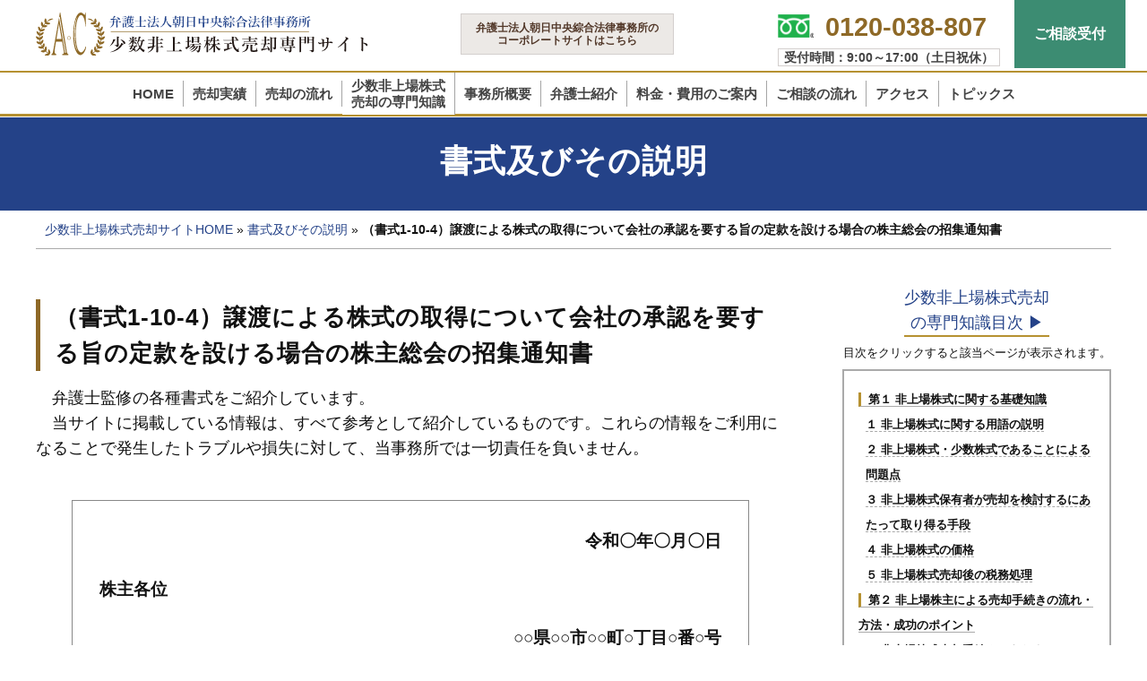

--- FILE ---
content_type: text/html; charset=UTF-8
request_url: https://ac-hijojo.jp/format/2101/
body_size: 20932
content:
<!DOCTYPE html>
<html lang="ja">
<head >
<meta charset="UTF-8" />
<meta name="viewport" content="width=device-width, initial-scale=1" />
<meta name='robots' content='index, follow, max-image-preview:large, max-snippet:-1, max-video-preview:-1' />

	<!-- This site is optimized with the Yoast SEO plugin v26.6 - https://yoast.com/wordpress/plugins/seo/ -->
	<title>（書式1-10-4）譲渡による株式の取得について会社の承認を要する旨の定款を設ける場合の株主総会の招集通知書 | 少数非上場株式の売却・譲渡なら少数非上場株式売却専門サイト</title>
	<link rel="canonical" href="https://ac-hijojo.jp/format/2101/" />
	<script type="application/ld+json" class="yoast-schema-graph">{"@context":"https://schema.org","@graph":[{"@type":"WebPage","@id":"https://ac-hijojo.jp/format/2101/","url":"https://ac-hijojo.jp/format/2101/","name":"（書式1-10-4）譲渡による株式の取得について会社の承認を要する旨の定款を設ける場合の株主総会の招集通知書 | 少数非上場株式の売却・譲渡なら少数非上場株式売却専門サイト","isPartOf":{"@id":"https://ac-hijojo.jp/#website"},"primaryImageOfPage":{"@id":"https://ac-hijojo.jp/format/2101/#primaryimage"},"image":{"@id":"https://ac-hijojo.jp/format/2101/#primaryimage"},"thumbnailUrl":"https://ac-hijojo.jp/wp-content/uploads/shosiki_1-10-4.svg","datePublished":"2022-06-20T10:47:51+00:00","dateModified":"2022-06-21T11:29:22+00:00","breadcrumb":{"@id":"https://ac-hijojo.jp/format/2101/#breadcrumb"},"inLanguage":"ja","potentialAction":[{"@type":"ReadAction","target":["https://ac-hijojo.jp/format/2101/"]}]},{"@type":"ImageObject","inLanguage":"ja","@id":"https://ac-hijojo.jp/format/2101/#primaryimage","url":"https://ac-hijojo.jp/wp-content/uploads/shosiki_1-10-4.svg","contentUrl":"https://ac-hijojo.jp/wp-content/uploads/shosiki_1-10-4.svg","width":643,"height":306},{"@type":"BreadcrumbList","@id":"https://ac-hijojo.jp/format/2101/#breadcrumb","itemListElement":[{"@type":"ListItem","position":1,"name":"少数非上場株式売却サイトHOME","item":"https://ac-hijojo.jp/"},{"@type":"ListItem","position":2,"name":"書式及びその説明","item":"https://ac-hijojo.jp/format/"},{"@type":"ListItem","position":3,"name":"（書式1-10-4）譲渡による株式の取得について会社の承認を要する旨の定款を設ける場合の株主総会の招集通知書"}]},{"@type":"WebSite","@id":"https://ac-hijojo.jp/#website","url":"https://ac-hijojo.jp/","name":"少数非上場株式売却専門サイト","description":"非上場株、少数株の売却は弁護士法人朝日中央綜合法律事務所","publisher":{"@id":"https://ac-hijojo.jp/#organization"},"alternateName":"非上場株式・少数株式の売却","potentialAction":[{"@type":"SearchAction","target":{"@type":"EntryPoint","urlTemplate":"https://ac-hijojo.jp/?s={search_term_string}"},"query-input":{"@type":"PropertyValueSpecification","valueRequired":true,"valueName":"search_term_string"}}],"inLanguage":"ja"},{"@type":"Organization","@id":"https://ac-hijojo.jp/#organization","name":"弁護士法人朝日中央綜合法律事務所","alternateName":"少数非上場株式売却専門サイト","url":"https://ac-hijojo.jp/","logo":{"@type":"ImageObject","inLanguage":"ja","@id":"https://ac-hijojo.jp/#/schema/logo/image/","url":"https://ac-hijojo.jp/wp-content/uploads/logo-4.svg","contentUrl":"https://ac-hijojo.jp/wp-content/uploads/logo-4.svg","caption":"弁護士法人朝日中央綜合法律事務所"},"image":{"@id":"https://ac-hijojo.jp/#/schema/logo/image/"}}]}</script>
	<!-- / Yoast SEO plugin. -->


<link rel='dns-prefetch' href='//code.jquery.com' />
<link rel='dns-prefetch' href='//cdnjs.cloudflare.com' />
<link rel='dns-prefetch' href='//www.googletagmanager.com' />
<link rel='dns-prefetch' href='//maxcdn.bootstrapcdn.com' />
<link rel='dns-prefetch' href='//fonts.googleapis.com' />
<link rel='dns-prefetch' href='//use.fontawesome.com' />
<link rel="alternate" type="application/rss+xml" title="少数非上場株式の売却・譲渡なら少数非上場株式売却専門サイト &raquo; フィード" href="https://ac-hijojo.jp/feed/" />
<script type="text/javascript" id="wpp-js" src="https://ac-hijojo.jp/wp-content/plugins/wordpress-popular-posts/assets/js/wpp.min.js?ver=7.3.6" data-sampling="0" data-sampling-rate="100" data-api-url="https://ac-hijojo.jp/wp-json/wordpress-popular-posts" data-post-id="2101" data-token="a96fca72b2" data-lang="0" data-debug="0"></script>
<style id='wp-img-auto-sizes-contain-inline-css' type='text/css'>
img:is([sizes=auto i],[sizes^="auto," i]){contain-intrinsic-size:3000px 1500px}
/*# sourceURL=wp-img-auto-sizes-contain-inline-css */
</style>
<style id='wp-emoji-styles-inline-css' type='text/css'>

	img.wp-smiley, img.emoji {
		display: inline !important;
		border: none !important;
		box-shadow: none !important;
		height: 1em !important;
		width: 1em !important;
		margin: 0 0.07em !important;
		vertical-align: -0.1em !important;
		background: none !important;
		padding: 0 !important;
	}
/*# sourceURL=wp-emoji-styles-inline-css */
</style>
<link rel='stylesheet' id='wp-block-library-css' href='https://ac-hijojo.jp/wp-includes/css/dist/block-library/style.min.css?ver=6.9' type='text/css' media='all' />
<style id='global-styles-inline-css' type='text/css'>
:root{--wp--preset--aspect-ratio--square: 1;--wp--preset--aspect-ratio--4-3: 4/3;--wp--preset--aspect-ratio--3-4: 3/4;--wp--preset--aspect-ratio--3-2: 3/2;--wp--preset--aspect-ratio--2-3: 2/3;--wp--preset--aspect-ratio--16-9: 16/9;--wp--preset--aspect-ratio--9-16: 9/16;--wp--preset--color--black: #000000;--wp--preset--color--cyan-bluish-gray: #abb8c3;--wp--preset--color--white: #ffffff;--wp--preset--color--pale-pink: #f78da7;--wp--preset--color--vivid-red: #cf2e2e;--wp--preset--color--luminous-vivid-orange: #ff6900;--wp--preset--color--luminous-vivid-amber: #fcb900;--wp--preset--color--light-green-cyan: #7bdcb5;--wp--preset--color--vivid-green-cyan: #00d084;--wp--preset--color--pale-cyan-blue: #8ed1fc;--wp--preset--color--vivid-cyan-blue: #0693e3;--wp--preset--color--vivid-purple: #9b51e0;--wp--preset--gradient--vivid-cyan-blue-to-vivid-purple: linear-gradient(135deg,rgb(6,147,227) 0%,rgb(155,81,224) 100%);--wp--preset--gradient--light-green-cyan-to-vivid-green-cyan: linear-gradient(135deg,rgb(122,220,180) 0%,rgb(0,208,130) 100%);--wp--preset--gradient--luminous-vivid-amber-to-luminous-vivid-orange: linear-gradient(135deg,rgb(252,185,0) 0%,rgb(255,105,0) 100%);--wp--preset--gradient--luminous-vivid-orange-to-vivid-red: linear-gradient(135deg,rgb(255,105,0) 0%,rgb(207,46,46) 100%);--wp--preset--gradient--very-light-gray-to-cyan-bluish-gray: linear-gradient(135deg,rgb(238,238,238) 0%,rgb(169,184,195) 100%);--wp--preset--gradient--cool-to-warm-spectrum: linear-gradient(135deg,rgb(74,234,220) 0%,rgb(151,120,209) 20%,rgb(207,42,186) 40%,rgb(238,44,130) 60%,rgb(251,105,98) 80%,rgb(254,248,76) 100%);--wp--preset--gradient--blush-light-purple: linear-gradient(135deg,rgb(255,206,236) 0%,rgb(152,150,240) 100%);--wp--preset--gradient--blush-bordeaux: linear-gradient(135deg,rgb(254,205,165) 0%,rgb(254,45,45) 50%,rgb(107,0,62) 100%);--wp--preset--gradient--luminous-dusk: linear-gradient(135deg,rgb(255,203,112) 0%,rgb(199,81,192) 50%,rgb(65,88,208) 100%);--wp--preset--gradient--pale-ocean: linear-gradient(135deg,rgb(255,245,203) 0%,rgb(182,227,212) 50%,rgb(51,167,181) 100%);--wp--preset--gradient--electric-grass: linear-gradient(135deg,rgb(202,248,128) 0%,rgb(113,206,126) 100%);--wp--preset--gradient--midnight: linear-gradient(135deg,rgb(2,3,129) 0%,rgb(40,116,252) 100%);--wp--preset--font-size--small: 13px;--wp--preset--font-size--medium: 20px;--wp--preset--font-size--large: 36px;--wp--preset--font-size--x-large: 42px;--wp--preset--spacing--20: 0.44rem;--wp--preset--spacing--30: 0.67rem;--wp--preset--spacing--40: 1rem;--wp--preset--spacing--50: 1.5rem;--wp--preset--spacing--60: 2.25rem;--wp--preset--spacing--70: 3.38rem;--wp--preset--spacing--80: 5.06rem;--wp--preset--shadow--natural: 6px 6px 9px rgba(0, 0, 0, 0.2);--wp--preset--shadow--deep: 12px 12px 50px rgba(0, 0, 0, 0.4);--wp--preset--shadow--sharp: 6px 6px 0px rgba(0, 0, 0, 0.2);--wp--preset--shadow--outlined: 6px 6px 0px -3px rgb(255, 255, 255), 6px 6px rgb(0, 0, 0);--wp--preset--shadow--crisp: 6px 6px 0px rgb(0, 0, 0);}:where(.is-layout-flex){gap: 0.5em;}:where(.is-layout-grid){gap: 0.5em;}body .is-layout-flex{display: flex;}.is-layout-flex{flex-wrap: wrap;align-items: center;}.is-layout-flex > :is(*, div){margin: 0;}body .is-layout-grid{display: grid;}.is-layout-grid > :is(*, div){margin: 0;}:where(.wp-block-columns.is-layout-flex){gap: 2em;}:where(.wp-block-columns.is-layout-grid){gap: 2em;}:where(.wp-block-post-template.is-layout-flex){gap: 1.25em;}:where(.wp-block-post-template.is-layout-grid){gap: 1.25em;}.has-black-color{color: var(--wp--preset--color--black) !important;}.has-cyan-bluish-gray-color{color: var(--wp--preset--color--cyan-bluish-gray) !important;}.has-white-color{color: var(--wp--preset--color--white) !important;}.has-pale-pink-color{color: var(--wp--preset--color--pale-pink) !important;}.has-vivid-red-color{color: var(--wp--preset--color--vivid-red) !important;}.has-luminous-vivid-orange-color{color: var(--wp--preset--color--luminous-vivid-orange) !important;}.has-luminous-vivid-amber-color{color: var(--wp--preset--color--luminous-vivid-amber) !important;}.has-light-green-cyan-color{color: var(--wp--preset--color--light-green-cyan) !important;}.has-vivid-green-cyan-color{color: var(--wp--preset--color--vivid-green-cyan) !important;}.has-pale-cyan-blue-color{color: var(--wp--preset--color--pale-cyan-blue) !important;}.has-vivid-cyan-blue-color{color: var(--wp--preset--color--vivid-cyan-blue) !important;}.has-vivid-purple-color{color: var(--wp--preset--color--vivid-purple) !important;}.has-black-background-color{background-color: var(--wp--preset--color--black) !important;}.has-cyan-bluish-gray-background-color{background-color: var(--wp--preset--color--cyan-bluish-gray) !important;}.has-white-background-color{background-color: var(--wp--preset--color--white) !important;}.has-pale-pink-background-color{background-color: var(--wp--preset--color--pale-pink) !important;}.has-vivid-red-background-color{background-color: var(--wp--preset--color--vivid-red) !important;}.has-luminous-vivid-orange-background-color{background-color: var(--wp--preset--color--luminous-vivid-orange) !important;}.has-luminous-vivid-amber-background-color{background-color: var(--wp--preset--color--luminous-vivid-amber) !important;}.has-light-green-cyan-background-color{background-color: var(--wp--preset--color--light-green-cyan) !important;}.has-vivid-green-cyan-background-color{background-color: var(--wp--preset--color--vivid-green-cyan) !important;}.has-pale-cyan-blue-background-color{background-color: var(--wp--preset--color--pale-cyan-blue) !important;}.has-vivid-cyan-blue-background-color{background-color: var(--wp--preset--color--vivid-cyan-blue) !important;}.has-vivid-purple-background-color{background-color: var(--wp--preset--color--vivid-purple) !important;}.has-black-border-color{border-color: var(--wp--preset--color--black) !important;}.has-cyan-bluish-gray-border-color{border-color: var(--wp--preset--color--cyan-bluish-gray) !important;}.has-white-border-color{border-color: var(--wp--preset--color--white) !important;}.has-pale-pink-border-color{border-color: var(--wp--preset--color--pale-pink) !important;}.has-vivid-red-border-color{border-color: var(--wp--preset--color--vivid-red) !important;}.has-luminous-vivid-orange-border-color{border-color: var(--wp--preset--color--luminous-vivid-orange) !important;}.has-luminous-vivid-amber-border-color{border-color: var(--wp--preset--color--luminous-vivid-amber) !important;}.has-light-green-cyan-border-color{border-color: var(--wp--preset--color--light-green-cyan) !important;}.has-vivid-green-cyan-border-color{border-color: var(--wp--preset--color--vivid-green-cyan) !important;}.has-pale-cyan-blue-border-color{border-color: var(--wp--preset--color--pale-cyan-blue) !important;}.has-vivid-cyan-blue-border-color{border-color: var(--wp--preset--color--vivid-cyan-blue) !important;}.has-vivid-purple-border-color{border-color: var(--wp--preset--color--vivid-purple) !important;}.has-vivid-cyan-blue-to-vivid-purple-gradient-background{background: var(--wp--preset--gradient--vivid-cyan-blue-to-vivid-purple) !important;}.has-light-green-cyan-to-vivid-green-cyan-gradient-background{background: var(--wp--preset--gradient--light-green-cyan-to-vivid-green-cyan) !important;}.has-luminous-vivid-amber-to-luminous-vivid-orange-gradient-background{background: var(--wp--preset--gradient--luminous-vivid-amber-to-luminous-vivid-orange) !important;}.has-luminous-vivid-orange-to-vivid-red-gradient-background{background: var(--wp--preset--gradient--luminous-vivid-orange-to-vivid-red) !important;}.has-very-light-gray-to-cyan-bluish-gray-gradient-background{background: var(--wp--preset--gradient--very-light-gray-to-cyan-bluish-gray) !important;}.has-cool-to-warm-spectrum-gradient-background{background: var(--wp--preset--gradient--cool-to-warm-spectrum) !important;}.has-blush-light-purple-gradient-background{background: var(--wp--preset--gradient--blush-light-purple) !important;}.has-blush-bordeaux-gradient-background{background: var(--wp--preset--gradient--blush-bordeaux) !important;}.has-luminous-dusk-gradient-background{background: var(--wp--preset--gradient--luminous-dusk) !important;}.has-pale-ocean-gradient-background{background: var(--wp--preset--gradient--pale-ocean) !important;}.has-electric-grass-gradient-background{background: var(--wp--preset--gradient--electric-grass) !important;}.has-midnight-gradient-background{background: var(--wp--preset--gradient--midnight) !important;}.has-small-font-size{font-size: var(--wp--preset--font-size--small) !important;}.has-medium-font-size{font-size: var(--wp--preset--font-size--medium) !important;}.has-large-font-size{font-size: var(--wp--preset--font-size--large) !important;}.has-x-large-font-size{font-size: var(--wp--preset--font-size--x-large) !important;}
/*# sourceURL=global-styles-inline-css */
</style>

<style id='classic-theme-styles-inline-css' type='text/css'>
/*! This file is auto-generated */
.wp-block-button__link{color:#fff;background-color:#32373c;border-radius:9999px;box-shadow:none;text-decoration:none;padding:calc(.667em + 2px) calc(1.333em + 2px);font-size:1.125em}.wp-block-file__button{background:#32373c;color:#fff;text-decoration:none}
/*# sourceURL=/wp-includes/css/classic-themes.min.css */
</style>
<style id='font-awesome-svg-styles-default-inline-css' type='text/css'>
.svg-inline--fa {
  display: inline-block;
  height: 1em;
  overflow: visible;
  vertical-align: -.125em;
}
/*# sourceURL=font-awesome-svg-styles-default-inline-css */
</style>
<link rel='stylesheet' id='font-awesome-svg-styles-css' href='https://ac-hijojo.jp/wp-content/uploads/font-awesome/v5.15.3/css/svg-with-js.css' type='text/css' media='all' />
<style id='font-awesome-svg-styles-inline-css' type='text/css'>
   .wp-block-font-awesome-icon svg::before,
   .wp-rich-text-font-awesome-icon svg::before {content: unset;}
/*# sourceURL=font-awesome-svg-styles-inline-css */
</style>
<link rel='stylesheet' id='dashicons-css' href='https://ac-hijojo.jp/wp-includes/css/dashicons.min.css?ver=6.9' type='text/css' media='all' />
<link rel='stylesheet' id='admin-bar-css' href='https://ac-hijojo.jp/wp-includes/css/admin-bar.min.css?ver=6.9' type='text/css' media='all' />
<style id='admin-bar-inline-css' type='text/css'>

    /* Hide CanvasJS credits for P404 charts specifically */
    #p404RedirectChart .canvasjs-chart-credit {
        display: none !important;
    }
    
    #p404RedirectChart canvas {
        border-radius: 6px;
    }

    .p404-redirect-adminbar-weekly-title {
        font-weight: bold;
        font-size: 14px;
        color: #fff;
        margin-bottom: 6px;
    }

    #wpadminbar #wp-admin-bar-p404_free_top_button .ab-icon:before {
        content: "\f103";
        color: #dc3545;
        top: 3px;
    }
    
    #wp-admin-bar-p404_free_top_button .ab-item {
        min-width: 80px !important;
        padding: 0px !important;
    }
    
    /* Ensure proper positioning and z-index for P404 dropdown */
    .p404-redirect-adminbar-dropdown-wrap { 
        min-width: 0; 
        padding: 0;
        position: static !important;
    }
    
    #wpadminbar #wp-admin-bar-p404_free_top_button_dropdown {
        position: static !important;
    }
    
    #wpadminbar #wp-admin-bar-p404_free_top_button_dropdown .ab-item {
        padding: 0 !important;
        margin: 0 !important;
    }
    
    .p404-redirect-dropdown-container {
        min-width: 340px;
        padding: 18px 18px 12px 18px;
        background: #23282d !important;
        color: #fff;
        border-radius: 12px;
        box-shadow: 0 8px 32px rgba(0,0,0,0.25);
        margin-top: 10px;
        position: relative !important;
        z-index: 999999 !important;
        display: block !important;
        border: 1px solid #444;
    }
    
    /* Ensure P404 dropdown appears on hover */
    #wpadminbar #wp-admin-bar-p404_free_top_button .p404-redirect-dropdown-container { 
        display: none !important;
    }
    
    #wpadminbar #wp-admin-bar-p404_free_top_button:hover .p404-redirect-dropdown-container { 
        display: block !important;
    }
    
    #wpadminbar #wp-admin-bar-p404_free_top_button:hover #wp-admin-bar-p404_free_top_button_dropdown .p404-redirect-dropdown-container {
        display: block !important;
    }
    
    .p404-redirect-card {
        background: #2c3338;
        border-radius: 8px;
        padding: 18px 18px 12px 18px;
        box-shadow: 0 2px 8px rgba(0,0,0,0.07);
        display: flex;
        flex-direction: column;
        align-items: flex-start;
        border: 1px solid #444;
    }
    
    .p404-redirect-btn {
        display: inline-block;
        background: #dc3545;
        color: #fff !important;
        font-weight: bold;
        padding: 5px 22px;
        border-radius: 8px;
        text-decoration: none;
        font-size: 17px;
        transition: background 0.2s, box-shadow 0.2s;
        margin-top: 8px;
        box-shadow: 0 2px 8px rgba(220,53,69,0.15);
        text-align: center;
        line-height: 1.6;
    }
    
    .p404-redirect-btn:hover {
        background: #c82333;
        color: #fff !important;
        box-shadow: 0 4px 16px rgba(220,53,69,0.25);
    }
    
    /* Prevent conflicts with other admin bar dropdowns */
    #wpadminbar .ab-top-menu > li:hover > .ab-item,
    #wpadminbar .ab-top-menu > li.hover > .ab-item {
        z-index: auto;
    }
    
    #wpadminbar #wp-admin-bar-p404_free_top_button:hover > .ab-item {
        z-index: 999998 !important;
    }
    
/*# sourceURL=admin-bar-inline-css */
</style>
<link rel='stylesheet' id='contact-form-7-css' href='https://ac-hijojo.jp/wp-content/plugins/contact-form-7/includes/css/styles.css?ver=6.1.4' type='text/css' media='all' />
<link rel='stylesheet' id='font-awesome-css' href='//maxcdn.bootstrapcdn.com/font-awesome/4.7.0/css/font-awesome.min.css?ver=6.9' type='text/css' media='all' />
<link rel='stylesheet' id='lcb-css-movement-css' href='https://ac-hijojo.jp/wp-content/plugins/lead-call-buttons/css/movement.css?ver=6.9' type='text/css' media='all' />
<link rel='stylesheet' id='lcb-css-main-css' href='https://ac-hijojo.jp/wp-content/plugins/lead-call-buttons/css/plugin-main.css?ver=6.9' type='text/css' media='all' />
<link rel='stylesheet' id='bodhi-svgs-attachment-css' href='https://ac-hijojo.jp/wp-content/plugins/svg-support/css/svgs-attachment.css' type='text/css' media='all' />
<link rel='stylesheet' id='to-top-css' href='https://ac-hijojo.jp/wp-content/plugins/to-top/public/css/to-top-public.css?ver=2.5.5' type='text/css' media='all' />
<link rel='stylesheet' id='widgetopts-styles-css' href='https://ac-hijojo.jp/wp-content/plugins/widget-options/assets/css/widget-options.css?ver=4.1.3' type='text/css' media='all' />
<link rel='stylesheet' id='wordpress-popular-posts-css-css' href='https://ac-hijojo.jp/wp-content/plugins/wordpress-popular-posts/assets/css/wpp.css?ver=7.3.6' type='text/css' media='all' />
<link rel='stylesheet' id='maitheme-google-fonts-css' href='//fonts.googleapis.com/css?family=Roboto+Slab%3A700%7CPoppins%3A400%2C600%2C700%7CSource+Sans+Pro%3A300%2C300i%2C400%2C700&#038;ver=1.3.0' type='text/css' media='all' />
<link rel='stylesheet' id='slick-css-css' href='https://cdnjs.cloudflare.com/ajax/libs/slick-carousel/1.8.1/slick.min.css?ver=1.8.1' type='text/css' media='all' />
<link rel='stylesheet' id='mai-theme-engine-css' href='https://ac-hijojo.jp/wp-content/plugins/mai-theme-engine/assets/css/mai-theme.min.css?ver=1.13.1' type='text/css' media='all' />
<link rel='stylesheet' id='flexington-css' href='https://ac-hijojo.jp/wp-content/plugins/mai-theme-engine/assets/css/flexington.min.css?ver=2.5.0' type='text/css' media='all' />
<link rel='stylesheet' id='font-awesome-official-css' href='https://use.fontawesome.com/releases/v5.15.3/css/all.css' type='text/css' media='all' integrity="sha384-SZXxX4whJ79/gErwcOYf+zWLeJdY/qpuqC4cAa9rOGUstPomtqpuNWT9wdPEn2fk" crossorigin="anonymous" />
<link rel='stylesheet' id='mai-law-pro-css' href='https://ac-hijojo.jp/wp-content/themes/mai-law-pro/style.css?ver=1.3.0.111820250520' type='text/css' media='all' />
<link rel='stylesheet' id='font-awesome-official-v4shim-css' href='https://use.fontawesome.com/releases/v5.15.3/css/v4-shims.css' type='text/css' media='all' integrity="sha384-C2B+KlPW+WkR0Ld9loR1x3cXp7asA0iGVodhCoJ4hwrWm/d9qKS59BGisq+2Y0/D" crossorigin="anonymous" />
<style id='font-awesome-official-v4shim-inline-css' type='text/css'>
@font-face {
font-family: "FontAwesome";
font-display: block;
src: url("https://use.fontawesome.com/releases/v5.15.3/webfonts/fa-brands-400.eot"),
		url("https://use.fontawesome.com/releases/v5.15.3/webfonts/fa-brands-400.eot?#iefix") format("embedded-opentype"),
		url("https://use.fontawesome.com/releases/v5.15.3/webfonts/fa-brands-400.woff2") format("woff2"),
		url("https://use.fontawesome.com/releases/v5.15.3/webfonts/fa-brands-400.woff") format("woff"),
		url("https://use.fontawesome.com/releases/v5.15.3/webfonts/fa-brands-400.ttf") format("truetype"),
		url("https://use.fontawesome.com/releases/v5.15.3/webfonts/fa-brands-400.svg#fontawesome") format("svg");
}

@font-face {
font-family: "FontAwesome";
font-display: block;
src: url("https://use.fontawesome.com/releases/v5.15.3/webfonts/fa-solid-900.eot"),
		url("https://use.fontawesome.com/releases/v5.15.3/webfonts/fa-solid-900.eot?#iefix") format("embedded-opentype"),
		url("https://use.fontawesome.com/releases/v5.15.3/webfonts/fa-solid-900.woff2") format("woff2"),
		url("https://use.fontawesome.com/releases/v5.15.3/webfonts/fa-solid-900.woff") format("woff"),
		url("https://use.fontawesome.com/releases/v5.15.3/webfonts/fa-solid-900.ttf") format("truetype"),
		url("https://use.fontawesome.com/releases/v5.15.3/webfonts/fa-solid-900.svg#fontawesome") format("svg");
}

@font-face {
font-family: "FontAwesome";
font-display: block;
src: url("https://use.fontawesome.com/releases/v5.15.3/webfonts/fa-regular-400.eot"),
		url("https://use.fontawesome.com/releases/v5.15.3/webfonts/fa-regular-400.eot?#iefix") format("embedded-opentype"),
		url("https://use.fontawesome.com/releases/v5.15.3/webfonts/fa-regular-400.woff2") format("woff2"),
		url("https://use.fontawesome.com/releases/v5.15.3/webfonts/fa-regular-400.woff") format("woff"),
		url("https://use.fontawesome.com/releases/v5.15.3/webfonts/fa-regular-400.ttf") format("truetype"),
		url("https://use.fontawesome.com/releases/v5.15.3/webfonts/fa-regular-400.svg#fontawesome") format("svg");
unicode-range: U+F004-F005,U+F007,U+F017,U+F022,U+F024,U+F02E,U+F03E,U+F044,U+F057-F059,U+F06E,U+F070,U+F075,U+F07B-F07C,U+F080,U+F086,U+F089,U+F094,U+F09D,U+F0A0,U+F0A4-F0A7,U+F0C5,U+F0C7-F0C8,U+F0E0,U+F0EB,U+F0F3,U+F0F8,U+F0FE,U+F111,U+F118-F11A,U+F11C,U+F133,U+F144,U+F146,U+F14A,U+F14D-F14E,U+F150-F152,U+F15B-F15C,U+F164-F165,U+F185-F186,U+F191-F192,U+F1AD,U+F1C1-F1C9,U+F1CD,U+F1D8,U+F1E3,U+F1EA,U+F1F6,U+F1F9,U+F20A,U+F247-F249,U+F24D,U+F254-F25B,U+F25D,U+F267,U+F271-F274,U+F279,U+F28B,U+F28D,U+F2B5-F2B6,U+F2B9,U+F2BB,U+F2BD,U+F2C1-F2C2,U+F2D0,U+F2D2,U+F2DC,U+F2ED,U+F328,U+F358-F35B,U+F3A5,U+F3D1,U+F410,U+F4AD;
}
/*# sourceURL=font-awesome-official-v4shim-inline-css */
</style>
<script type="text/javascript" src="https://ac-hijojo.jp/wp-includes/js/jquery/jquery.min.js?ver=3.7.1" id="jquery-core-js"></script>
<script type="text/javascript" src="https://ac-hijojo.jp/wp-includes/js/jquery/jquery-migrate.min.js?ver=3.4.1" id="jquery-migrate-js"></script>
<script type="text/javascript" src="https://ac-hijojo.jp/wp-content/plugins/lead-call-buttons/js/movement.js?ver=6.9" id="lead_call_button_movement_script-js"></script>
<script type="text/javascript" src="https://ac-hijojo.jp/wp-content/plugins/lead-call-buttons/js/script.js?ver=6.9" id="lead_call_button_script-js"></script>
<script type="text/javascript" id="to-top-js-extra">
/* <![CDATA[ */
var to_top_options = {"scroll_offset":"100","icon_opacity":"100","style":"icon","icon_type":"dashicons-arrow-up-alt","icon_color":"#ffffff","icon_bg_color":"#244288","icon_size":"34","border_radius":"5","image":"https://www.souzokuzei.com/wp-content/plugins/to-top/admin/images/default.png","image_width":"65","image_alt":"","location":"bottom-right","margin_x":"1","margin_y":"70","show_on_admin":"0","enable_autohide":"0","autohide_time":"2","enable_hide_small_device":"0","small_device_max_width":"640","reset":"0"};
//# sourceURL=to-top-js-extra
/* ]]> */
</script>
<script async type="text/javascript" src="https://ac-hijojo.jp/wp-content/plugins/to-top/public/js/to-top-public.js?ver=2.5.5" id="to-top-js"></script>

<!-- Site Kit によって追加された Google タグ（gtag.js）スニペット -->
<!-- Google アナリティクス スニペット (Site Kit が追加) -->
<script type="text/javascript" src="https://www.googletagmanager.com/gtag/js?id=G-9YRBGEMVGJ" id="google_gtagjs-js" async></script>
<script type="text/javascript" id="google_gtagjs-js-after">
/* <![CDATA[ */
window.dataLayer = window.dataLayer || [];function gtag(){dataLayer.push(arguments);}
gtag("set","linker",{"domains":["ac-hijojo.jp"]});
gtag("js", new Date());
gtag("set", "developer_id.dZTNiMT", true);
gtag("config", "G-9YRBGEMVGJ");
 window._googlesitekit = window._googlesitekit || {}; window._googlesitekit.throttledEvents = []; window._googlesitekit.gtagEvent = (name, data) => { var key = JSON.stringify( { name, data } ); if ( !! window._googlesitekit.throttledEvents[ key ] ) { return; } window._googlesitekit.throttledEvents[ key ] = true; setTimeout( () => { delete window._googlesitekit.throttledEvents[ key ]; }, 5 ); gtag( "event", name, { ...data, event_source: "site-kit" } ); }; 
//# sourceURL=google_gtagjs-js-after
/* ]]> */
</script>
<meta name="generator" content="Site Kit by Google 1.168.0" />			<style type="text/css">
							</style>		
		            <style id="wpp-loading-animation-styles">@-webkit-keyframes bgslide{from{background-position-x:0}to{background-position-x:-200%}}@keyframes bgslide{from{background-position-x:0}to{background-position-x:-200%}}.wpp-widget-block-placeholder,.wpp-shortcode-placeholder{margin:0 auto;width:60px;height:3px;background:#dd3737;background:linear-gradient(90deg,#dd3737 0%,#571313 10%,#dd3737 100%);background-size:200% auto;border-radius:3px;-webkit-animation:bgslide 1s infinite linear;animation:bgslide 1s infinite linear}</style>
            <script type="text/javascript" src="/wp-content/themes/mai-law-pro/js/anchor.js" charset="shift_jis"></script>
<script src="//ajax.googleapis.com/ajax/libs/jquery/3.4.1/jquery.min.js"></script>
<script src="//ajax.googleapis.com/ajax/libs/jqueryui/1.12.0/jquery-ui.min.js"></script>
<script type="text/javascript" src="/wp-content/themes/mai-law-pro/js/app.min.js"  charset="shift_jis"></script>
<link rel="stylesheet" href="https://cdn.jsdelivr.net/npm/@fortawesome/fontawesome-free@6.1.1/css/fontawesome.min.css" integrity="sha384-zIaWifL2YFF1qaDiAo0JFgsmasocJ/rqu7LKYH8CoBEXqGbb9eO+Xi3s6fQhgFWM" crossorigin="anonymous">

<!-- Yahoo Ads START-->
<script async src="https://s.yimg.jp/images/listing/tool/cv/ytag.js"></script>
<script>
window.yjDataLayer = window.yjDataLayer || [];
function ytag() { yjDataLayer.push(arguments); }
ytag({"type":"ycl_cookie"});
</script>

<script async>
yahoo_report_conversion = function(url) {
  var opt = {
    "yahoo_conversion_id": 1001265107,
    "yahoo_conversion_label": "a0ZsCL6vx-UDEJG2l_0o",
    "yahoo_conversion_value": 0,
    "yahoo_remarketing_only": false,
    "onload_callback": function() {
      if (typeof(url) != 'undefined') {
        window.location = url;
      }
    }
  };
  ytag({"type":"yss_call_conversion", "config": opt});
}
</script>
<!-- Yahoo Ads END-->

<!-- Google Ads START-->
<!-- Google tag (gtag.js) --> <script async src="https://www.googletagmanager.com/gtag/js?id=AW-10999922537"></script> <script> window.dataLayer = window.dataLayer || []; function gtag(){dataLayer.push(arguments);} gtag('js', new Date()); gtag('config', 'AW-10999922537'); </script>

<!-- Event snippet for モバイルでのお電話受付押下 conversion page In your html page, add the snippet and call gtag_report_conversion when someone clicks on the chosen link or button. --> <script> function gtag_report_conversion(url) { var callback = function () { if (typeof(url) != 'undefined') { window.location = url; } }; gtag('event', 'conversion', { 'send_to': 'AW-10999922537/TrppCMqMheQDEOn-lf0o', 'event_callback': callback }); return false; } </script>
<!-- Google Ads END-->

<!-- Retargeting START-->
<script async src=https://s.yimg.jp/images/listing/tool/cv/ytag.js></script>
<script>
window.yjDataLayer = window.yjDataLayer || [];
function ytag() { yjDataLayer.push(arguments); }
ytag({
  "type":"yss_retargeting",
  "config": {
    "yahoo_ss_retargeting_id": "1001265107",
    "yahoo_sstag_custom_params": {
    }
  }
});
</script>
<!-- Retargeting END-->

<!-- Micro Conversion START-->
<!-- Google tag (gtag.js) -->
<script async src=https://www.googletagmanager.com/gtag/js?id=AW-10999922537></script>
<script>
  window.dataLayer = window.dataLayer || [];
  function gtag(){dataLayer.push(arguments);}
  gtag('js', new Date());
  gtag('config', 'AW-10999922537');
</script>
<!-- Micro Conversion END--><style>
	:root {
		--header-spacer: 0;
		--text-title: 100%;
		--logo-width: 500px;
		--logo-shrink-width: 450px;
		--logo-margin-top: 1px;
		--logo-margin-bottom: 1px;
	}
	.site-title.has-text-title a {
		font-size: var(--text-title);
	}
	@media only screen and (min-width: 769px) {
		.site-title a {
			margin-top: var(--logo-margin-top);
			margin-bottom: var(--logo-margin-bottom);
		}
		.custom-logo-link {
			max-width: var(--logo-width);
		}
	}
	@media only screen and (max-width: 768px) {
		.site-title a {
			margin-top: 1px;
			margin-bottom: 1px;
		}
		.custom-logo-link {
			max-width: var(--logo-shrink-width);
		}
	}
	</style><style>
	@media only screen and (max-width: 768px) {
		.header-before,
		.header-left,
		.header-right,
		.nav-primary,
		.nav-secondary {
			display: none;
		}
		.mai-toggle {
			display: block;
		}
	}
	</style>
<!-- Google タグ マネージャー スニペット (Site Kit が追加) -->
<script type="text/javascript">
/* <![CDATA[ */

			( function( w, d, s, l, i ) {
				w[l] = w[l] || [];
				w[l].push( {'gtm.start': new Date().getTime(), event: 'gtm.js'} );
				var f = d.getElementsByTagName( s )[0],
					j = d.createElement( s ), dl = l != 'dataLayer' ? '&l=' + l : '';
				j.async = true;
				j.src = 'https://www.googletagmanager.com/gtm.js?id=' + i + dl;
				f.parentNode.insertBefore( j, f );
			} )( window, document, 'script', 'dataLayer', 'GTM-MF5DWCVX' );
			
/* ]]> */
</script>

<!-- (ここまで) Google タグ マネージャー スニペット (Site Kit が追加) -->
<!-- To Top Custom CSS --><style type='text/css'>#to_top_scrollup {font-size: 34px; width: 34px; height: 34px;background-color: #244288;opacity: 1;right:1px;bottom:70px;}</style></head>
<body data-rsssl=1 class="wp-singular format-template-default single single-format postid-2101 single-format-standard wp-custom-logo wp-theme-genesis wp-child-theme-mai-law-pro header-full-width content-sidebar genesis-breadcrumbs-visible genesis-footer-widgets-hidden has-sticky-header has-standard-menu singular no-js text-md has-sidebar has-one-sidebar">		<!-- Google タグ マネージャー (noscript) スニペット (Site Kit が追加) -->
		<noscript>
			<iframe src="https://www.googletagmanager.com/ns.html?id=GTM-MF5DWCVX" height="0" width="0" style="display:none;visibility:hidden"></iframe>
		</noscript>
		<!-- (ここまで) Google タグ マネージャー (noscript) スニペット (Site Kit が追加) -->
			<script>
		//<![CDATA[
		( function() {
			var c = document.body.classList;
			c.remove( 'no-js' );
			c.add( 'js' );
		})();
		//]]>
	</script>
	<div class="site-container"><ul class="genesis-skip-link"><li><a href="#mai-toggle" class="screen-reader-shortcut"> Menu</a></li><li><a href="#genesis-nav-primary" class="screen-reader-shortcut"> Skip to primary navigation</a></li><li><a href="#genesis-content" class="screen-reader-shortcut"> Skip to main content</a></li><li><a href="#genesis-sidebar-primary" class="screen-reader-shortcut"> Skip to primary sidebar</a></li></ul><span id="header-trigger-wrap"><span id="header-trigger"></span></span><header class="site-header has-header-right"><div class="wrap"><div class="site-header-row row middle-xs between-xs"><div class="title-area col col-xs-auto start-xs"><p class="site-title"><a href="https://ac-hijojo.jp/" class="custom-logo-link" rel="home"><img width="1" height="1" src="https://ac-hijojo.jp/wp-content/uploads/logo-4.svg" class="custom-logo" alt="少数非上場株式の売却・譲渡なら少数非上場株式売却専門サイト" decoding="async" /></a></p><p class="site-description screen-reader-text">非上場株、少数株の売却は弁護士法人朝日中央綜合法律事務所</p></div><div class="header-right col col-xs text-xs-right"><aside class="widget-area"><section id="custom_html-5" class="widget_text widget widget_custom_html"><div class="widget_text widget-wrap"><div class="textwidget custom-html-widget"><div class="head-ext">

	<p class="head-ext-btn"><a class="head-ext-btn-a" href="https://www.ac-law.jp/" target="_blank" rel="noopener"><span class="head-ext-btn-span">弁護士法人朝日中央綜合法律事務所の<br>コーポレートサイトはこちら</span></a></p>
</div>
<div class="menu-left-area">
<section id="nav_menu-3" class="widget widget_nav_menu">
<div class="widget-wrap"><nav class="nav-header">
<ul id="menu-top-right-menu" class="menu genesis-nav-menu js-superfish sf-js-enabled sf-arrows" style="touch-action: pan-y;">
<!-- <li id="menu-item-588" class="menu-item menu-item-type-custom menu-item-object-custom current-menu-item current_page_item menu-item-588"><a href="/#simulation" class="simulation-top-menu">相続実務支援サービスのご案内<br/>【税理士の先生向け】▶
</a></li>-->
<li id="menu-item-59" class="menu-item menu-item-type-gs_sim menu-item-object-gs_sim menu-item-59">
<div class="tel-btn head-tel-btn-p">
	<div>
		<!--<div class="tel-btn-span tel-btn-02 top-tel-btn-02">お電話でのご相談</div>-->
			<div class="tel-btn-span tel-btn-01 top-tel-btn-01"><img src="/wp-content/uploads/free-tel-ico.png" class="free-tel-ico">0120-038-807</div>
			<div class="tel-btn-span tel-btn-02 top-tel-btn-02 tel-btn-02-bottom">受付時間：9:00～17:00（土日祝休）</div>
	</div>
</div>
</li>
</ul>
</nav></div>
</section>
	<!--
<section id="nav_menu-4" class="widget widget_nav_menu">
<div class="widget-wrap"><nav class="nav-header">
<ul id="menu-main-menu" class="menu genesis-nav-menu js-superfish sf-js-enabled sf-arrows" style="touch-action: pan-y;">
<li id="menu-item-760" class="menu-item menu-item-type-post_type menu-item-object-page menu-item-760"><a href="/about/">事務所概要</a></li>
<li id="menu-item-747" class="menu-item menu-item-type-custom menu-item-object-custom current-menu-item current_page_item menu-item-747"><a href="/#why-us">ご依頼いただくメリット</a></li>
<li id="menu-item-763" class="menu-item menu-item-type-custom menu-item-object-custom menu-item-763"><a href="/staff/">税理士紹介</a></li>
<li id="menu-item-752" class="menu-item menu-item-type-custom menu-item-object-custom current-menu-item current_page_item menu-item-752"><a href="/#flow">ご相談の流れ</a></li>
<li id="menu-item-761" class="menu-item menu-item-type-post_type menu-item-object-page menu-item-761"><a href="/access/">アクセス</a></li>
<li id="menu-item-5880" class="menu-item menu-item-type-custom menu-item-object-custom current-menu-item current_page_item menu-item-588"><a href="/#simulation" class="blue-simulation-link">相続税シミュレーション</a></li>
</ul>
</nav></div>
</section> -->
</div>

<div class="menu-right-area">
<div class="head-inq"><a href="/contact/" class="inq-btn-a head-inq-btn-a hover-bl"><span class="inq-btn-span head-inq-btn-span">ご相談受付</span></a></div>
</div></div></div></section>
</aside></div></div><div id="mai-menu" class="mai-menu"><div class="mai-menu-outer"><div class="mai-menu-inner"><form class="search-form" method="get" action="https://ac-hijojo.jp/" role="search"><label class="search-form-label screen-reader-text" for="searchform-2">このサイトを検索する</label><input class="search-form-input" type="search" name="s" id="searchform-2" placeholder="このサイトを検索する"><input class="search-form-submit" type="submit" value="検索"><meta content="https://ac-hijojo.jp/?s={s}"></form><div class="menu-mobile-menu-container"><ul id="menu-mobile-menu" class="menu"><li id="menu-item-1567" class="menu-item menu-item-type-post_type menu-item-object-page menu-item-1567"><a href="https://ac-hijojo.jp/our-works/">売却実績</a></li>
<li id="menu-item-1566" class="menu-item menu-item-type-post_type menu-item-object-page menu-item-1566"><a href="https://ac-hijojo.jp/unlisted-stock-selling-workflow/">売却の流れ</a></li>
<li id="menu-item-2236" class="menu-item menu-item-type-post_type menu-item-object-page menu-item-2236"><a href="https://ac-hijojo.jp/knowledge/">少数非上場株式売却の専門知識</a></li>
<li id="menu-item-710" class="menu-item menu-item-type-post_type menu-item-object-page menu-item-710"><a href="https://ac-hijojo.jp/about/">事務所概要</a></li>
<li id="menu-item-2093" class="menu-item menu-item-type-post_type menu-item-object-page menu-item-2093"><a href="https://ac-hijojo.jp/our-team/">弁護士紹介</a></li>
<li id="menu-item-1554" class="menu-item menu-item-type-post_type menu-item-object-page menu-item-1554"><a href="https://ac-hijojo.jp/fee/">料金・費用のご案内</a></li>
<li id="menu-item-1553" class="menu-item menu-item-type-post_type menu-item-object-page menu-item-1553"><a href="https://ac-hijojo.jp/flow/">ご相談の流れ</a></li>
<li id="menu-item-1492" class="menu-item menu-item-type-post_type menu-item-object-page menu-item-1492"><a href="https://ac-hijojo.jp/access/">アクセス</a></li>
<li id="menu-item-1856" class="menu-item menu-item-type-post_type menu-item-object-page menu-item-1856"><a href="https://ac-hijojo.jp/topics/">トピックス</a></li>
<li id="menu-item-714" class="menu-item menu-item-type-gs_sim menu-item-object-gs_sim menu-item-714"><div class="tel-btn head-tel-btn-p"><div class="tel-btn-span tel-btn-03 top-tel-btn-03">お電話でもお気軽にご連絡ください</div><a onclick="return gtag_report_conversion('tel:0120-038-807')" href="tel:0120-038-807"><div class="tel-btn-span tel-btn-01 top-tel-btn-01"><i class="fas fa-phone-alt"></i> 0120-038-807</div></a><div class="tel-btn-span tel-btn-02 top-tel-btn-02">通話無料：9:00～19:00（土日祝休）</div>
</div></li>
<li id="menu-item-715" class="menu-item menu-item-type-gs_sim menu-item-object-gs_sim menu-item-715"><div class="head-inq"><a href="/inquiry/" class="inq-btn-a head-inq-btn-a hover-bl"><span class="inq-btn-span head-inq-btn-span"><i class="fas fa-envelope"></i> ご相談受付フォーム</span></a></div></li>
</ul></div></div></div></div></div></header><nav class="nav-primary" aria-label="メイン" id="genesis-nav-primary"><div class="wrap"><ul id="menu-main-menu-1" class="menu genesis-nav-menu menu-primary js-superfish"><li class="menu-item menu-item-type-post_type menu-item-object-page menu-item-home menu-item-1858"><a href="https://ac-hijojo.jp/"><span >HOME</span></a></li>
<li class="menu-item menu-item-type-post_type menu-item-object-page menu-item-1565"><a href="https://ac-hijojo.jp/our-works/"><span >売却実績</span></a></li>
<li class="menu-item menu-item-type-post_type menu-item-object-page menu-item-1563"><a href="https://ac-hijojo.jp/unlisted-stock-selling-workflow/"><span >売却の流れ</span></a></li>
<li class="menu-item menu-item-type-post_type menu-item-object-page menu-item-2235"><a href="https://ac-hijojo.jp/knowledge/"><span >少数非上場株式<br>売却の専門知識</span></a></li>
<li class="menu-item menu-item-type-post_type menu-item-object-page menu-item-760"><a href="https://ac-hijojo.jp/about/"><span >事務所概要</span></a></li>
<li class="menu-item menu-item-type-post_type menu-item-object-page menu-item-2094"><a href="https://ac-hijojo.jp/our-team/"><span >弁護士紹介</span></a></li>
<li class="menu-item menu-item-type-post_type menu-item-object-page menu-item-1456"><a href="https://ac-hijojo.jp/fee/"><span >料金・費用のご案内</span></a></li>
<li class="menu-item menu-item-type-post_type menu-item-object-page menu-item-1457"><a href="https://ac-hijojo.jp/flow/"><span >ご相談の流れ</span></a></li>
<li class="menu-item menu-item-type-post_type menu-item-object-page menu-item-761"><a href="https://ac-hijojo.jp/access/"><span >アクセス</span></a></li>
<li class="menu-item menu-item-type-post_type menu-item-object-page menu-item-1857"><a href="https://ac-hijojo.jp/topics/"><span >トピックス</span></a></li>
</ul></div></nav><div class="site-inner">
<section class="section banner-area width-full light-content" style="background-color: #244288;"><div class="wrap height-xs center-xs text-xs-center text-lg"><div class="section-content width-auto"><div class="banner-title">書式及びその説明</div>
</div></div></section>
    <div class="breadcrumb"><span><span><a href="https://ac-hijojo.jp/">少数非上場株式売却サイトHOME</a></span> » <span><a href="https://ac-hijojo.jp/format/">書式及びその説明</a></span> » <span class="breadcrumb_last" aria-current="page"><strong>（書式1-10-4）譲渡による株式の取得について会社の承認を要する旨の定款を設ける場合の株主総会の招集通知書</strong></span></span></div><div class="content-sidebar-wrap no-boxed-children"><main class="content" id="genesis-content"><article class="post-2101 format type-format status-publish format-standard entry" aria-label="（書式1-10-4）譲渡による株式の取得について会社の承認を要する旨の定款を設ける場合の株主総会の招集通知書"><header class="entry-header"><h1 class="entry-title">（書式1-10-4）譲渡による株式の取得について会社の承認を要する旨の定款を設ける場合の株主総会の招集通知書</h1>
</header><div class="entry-content"><p>　弁護士監修の各種書式をご紹介しています。<br />
　当サイトに掲載している情報は、すべて参考として紹介しているものです。これらの情報をご利用になることで発生したトラブルや損失に対して、当事務所では一切責任を負いません。</p>
<div class="shoshiki">
<div class="main-text">
<div class="right-text">
<p>令和〇年〇月〇日</p>
</div>
<p>株主各位</p>
<div class="right-text">
<p>○○県○○市○○町○丁目○番○号<br />
○○○○株式会社<br />
代表取締役社長　○○○○　印
</p>
</div>
</div>
<div class="text-center">
<p>臨時株主総会招集ご通知</p>
</div>
<div class="main-text">
<p>拝啓　ますますご清栄のこととお喜び申し上げます。<br />
　さて、当社臨時株主総会を下記のとおり開催いたしますので、ご出席くださいますようご通知申し上げます。</p>
<div class="text-center">記</div>
<p style="padding-left: 2em">１　日時　令和○○年○○月○○日（○曜日）午前○時</p>
<p style="padding-left: 2em">２　場所　○○県○○市○○町○丁目○番○号</p>
<p style="padding-left: 2em">　　　　　当社本店（○階○○会議室）</p>
<p style="padding-left: 2em">３　会議の目的事項</p>
<p style="padding-left: 2em">　決議事項</p>
<p style="padding-left: 2em">　　議　案　定款一部変更の件</p>
<div style="margin-left: 4em;text-indent: -4em">
<p style="padding-left: 2em">（１） 変更の理由<br />
当会社の発展を期すべく、株式の譲渡制限に関する規定を第〇条に設け、その他条文の新設に伴い条数を繰り下げるものであります。</p>
</div>
<div style="margin-left: 4em;text-indent: -4em">
<p style="padding-left: 2em">（２）変更の内容<br />
変更の内容は、次のとおりであります。</p>
</div>
<p><img decoding="async" class="aligncenter wp-image-2103 size-full" src="https://ac-hijojo.jp/wp-content/uploads/shosiki_1-10-4.svg" alt="定款一部変更の内容" width="643" height="306" /></p>
<div class="right-text">
<p>以上</p>
</div>
</div>
</div>
<h2>解説</h2>
<p>（株式の譲渡制限に関する規定の概要）<br />
　株主は、その有する株式を原則として自由に譲渡することができる（会社法第１２７条）。<br />
　しかし、株主数が少ない株式会社や中小規模の株式会社などにおいては、会社にとって好ましくない者が株主となることを防止し、経営の安定を保持する必要があることが多いことから、譲渡による株式の取得について会社の承認を要する旨定款で定めることができる（会社法第１０７条第１項柱書、第１号、同法第１０８条第１項柱書、第４号）。<br />
　また、一度株式の譲渡制限を設けた場合においても、株主総会の特別決議の承認を経て上記の定款の定めを廃止することにより、原則どおり株式を自由に譲渡することもできる（会社法第４６６条、同法第３０９条第２項第１１号）。</p>
<p>（株主総会招集通知）<br />
　招集通知は、各株主に株主総会の開催を通知し、出席及び議決権行使の機会を保障し、議決権行使に必要な情報を提供するために、会社から各株主に送付するものである。</p>
<p>（招集通知の記載内容）<br />
　招集通知には、①株主総会開催の日時及び場所②株主総会の目的事項③書面による議決権行使を認める場合はその旨④電磁的方法による議決権行使を認める場合はその旨⑤その他法務省令で定める事項、を記載又は記録しなければならない（会社法第２９９条第４項、同法第２９８条第１項）。</p>
<p>（招集通知の送付期限）<br />
　株主総会を招集するには、取締役は、株主総会の日の２週間前までに、株主に対してその通知を発しなければならない。この２週間前とは、招集通知の発出日と株主総会の会日との間に、丸１４日間を設ける必要があるとされている。<br />
　また、非公開会社における招集通知は、書面又は電磁的方法による議決権行使を認めない限り、会日の１週間前に発すれば足り、さらに非取締役会設置会社では、定款で定めればこれを無制限に短縮することができる（会社法第２９９条第１項）。上記の期間制限に反する場合は、招集手続が法令に違反するものとして、株主総会決議の取消事由となる可能性がある（会社法第８３１条第１項柱書、第１号）。</p>
<p>（招集通知の送付方法）<br />
　取締役会設置会社における招集通知は、書面又は電磁的方法によりしなければならないが、取締役会非設置会社においては、書面又は電磁的方法による議決権行使を認めない限り、書面又は電磁的方法による必要はない（会社法第２９９条第２項、第３項）。<br />
　もっとも、争いが生じる可能性がある場合には書面又は電磁的方法により通知をすることが望ましい。<br />
　なお、株主全員の同意があれば、書面又は電磁的方法による議決権行使を認めない限り、招集手続を経ることなく株主総会を開催する事ができる（会社法第３００条）。</p>
<div class="knowledge-top-desc">
※ 書式の全部または一部を記事等に引用・参照した場合には、あくまで一例であることを記載したうえで、必ず出典元としてサイト名「弁護士法人朝日中央綜合法律事務所　少数非上場株式売却専門サイト」とURLを併記してください。
	</div><div class="page-cta-section cta-area">
<div class="section-content">
<div class="cta-title">弁護士法人<br class="sp-break">朝日中央綜合法律事務所への<br>
ご相談受付はこちら</div>
<div class="one-half first">
<div class="cta-sub-title">お電話でのご相談受付</div>
<div class="cta-phone"><a href="tel:0120-038-807"><img src="/wp-content/uploads/free-tel-ico.png" class="free-tel-ico"> 0120-038-807</a><br>
<span class="tel-time">受付時間 9:00～17:00（土日祝休）</span></div>
</div>
<div class="one-half">
<div class="cta-sub-title">メールでのご相談受付</div>
<div class="cta-email"><a href="/contact/">ご相談受付</a></div>
<div class="cta-sub-title">365日・24時間受付中</div>
</div>
</div>
</div></div></article><h2 class="manual-h2">関連する少数非上場株式売却トピックス</h2>
<div class="article-grid" style="margin-bottom: 30px;">

    <a href="https://ac-hijojo.jp/topics/5181/" class="article-card">
        <div class="article-bg">
        <span>少数非上場株式を有利に会社側に買い取らせる方法と成功のポイント</span>
        </div>
    </a>


    <a href="https://ac-hijojo.jp/topics/5133/" class="article-card">
        <div class="article-bg">
        <span>相続した少数非上場株式を有利に売却するための成功ポイント</span>
        </div>
    </a>


    <a href="https://ac-hijojo.jp/topics/5131/" class="article-card">
        <div class="article-bg">
        <span>非上場株式を有利に譲渡する方法</span>
        </div>
    </a>

</div><div class="adjacent-entry-pagination pagination boxed"><div class="pagination-previous"><a class="boxed" href="https://ac-hijojo.jp/format/2099/" rel="prev"><span class="screen-reader-text">前の投稿: </span><span class="adjacent-post-link"><span class="pagination-icon">&#xAB;</span> （書式1-10-3）譲渡による株式の取得について会社の承認を要する旨の定款を設けるための株主総会の招集を決定する取締役会議事録</span></a></div><div class="pagination-next"><a class="boxed" href="https://ac-hijojo.jp/format/2105/" rel="next"><span class="screen-reader-text">次の投稿: </span><span class="adjacent-post-link">（書式1-10-5）譲渡による株式の取得について会社の承認を要する旨の定款を設ける場合の株主総会議事録 <span class="pagination-icon">&#xBB;</span></span></a></div></div></main><aside class="sidebar sidebar-primary widget-area" role="complementary" aria-label="最初のサイドバー" id="genesis-sidebar-primary"><section id="custom_html-2" class="widget_text widget widget_custom_html"><div class="widget_text widget-wrap"><div class="textwidget custom-html-widget"><div style="display: flow;">
<div class="sidebar-wid-title"><a href="/knowledge/">少数非上場株式売却<br>の専門知識目次 ▶︎</a></div>
<div class="sidebar-wid-title-desc">
	目次をクリックすると該当ページが表示されます。
</div>

<div class="widget-main-area cat-links">
<a href="https://ac-hijojo.jp/knowledge/1923/">第１ 非上場株式に関する基礎知識</a><br>
<div class="sidebar-ichiran">
<a href="https://ac-hijojo.jp/knowledge/1923/">１ 非上場株式に関する用語の説明</a><br>
<a href="https://ac-hijojo.jp/knowledge/1969/">２ 非上場株式・少数株式であることによる問題点</a><br>
<a href="https://ac-hijojo.jp/knowledge/1970/">３ 非上場株式保有者が売却を検討するにあたって取り得る手段</a><br>
<a href="https://ac-hijojo.jp/knowledge/1972/">４ 非上場株式の価格</a><br>
<a href="https://ac-hijojo.jp/knowledge/2220/">５ 非上場株式売却後の税務処理</a>
</div>
<a href="https://ac-hijojo.jp/knowledge/1977/">第２ 非上場株主による売却手続きの流れ・方法・成功のポイント</a><br>
<div class="sidebar-ichiran">
<a href="https://ac-hijojo.jp/knowledge/1977/">１ 非上場株式売却手続きのあらまし</a><br>
<a href="https://ac-hijojo.jp/knowledge/1979/">２ 売却手続の流れと各手続の解説</a><br>
<a href="https://ac-hijojo.jp/knowledge/1982/">３ 株価算定方法</a><br>
<a href="https://ac-hijojo.jp/knowledge/1983/">４ 判例</a><br>
<a href="https://ac-hijojo.jp/knowledge/4941/">５ 成功のポイント</a><br>
<a href="https://ac-hijojo.jp/knowledge/2140/">６ 書式集とその説明</a>
</div>
<a href="https://ac-hijojo.jp/knowledge/2026/">第３ 反対株主による買取請求の流れ・方法・成功のポイント</a><br>
	<div class="sidebar-ichiran">
<a href="https://ac-hijojo.jp/knowledge/2026/">１ 反対株主による買取請求のあらまし</a><br>
<a href="https://ac-hijojo.jp/knowledge/2029/">２ 買取請求の流れと各手続の解説</a><br>
<a href="https://ac-hijojo.jp/knowledge/2032/">３ 株価算定方法</a><br>
<a href="https://ac-hijojo.jp/knowledge/2035/">４ 判例</a><br>
<a href="https://ac-hijojo.jp/knowledge/4942/">５ 成功のポイント</a><br>
<a href="https://ac-hijojo.jp/knowledge/2149/">６ 書式集とその説明</a>
</div>
<a href="https://ac-hijojo.jp/knowledge/2037/">第４ 会社・特別支配株主による売渡請求等に対する対応の流れ・方法・成功のポイント</a><br>
	<div class="sidebar-ichiran">
<a href="https://ac-hijojo.jp/knowledge/2037/">１ 会社・特別支配株主による売渡請求等に対する対応のあらまし</a><br>
<a href="https://ac-hijojo.jp/knowledge/2038/">２ 手続きの流れと各手続の解説</a><br>
<a href="https://ac-hijojo.jp/knowledge/2039/">３ 株価算定方法</a><br>
<a href="https://ac-hijojo.jp/knowledge/2074/">４ 判例</a><br>
<a href="https://ac-hijojo.jp/knowledge/4944/">５ 成功のポイント</a><br>
<a href="https://ac-hijojo.jp/knowledge/2155/">６ 書式集とその説明</a>
</div>
</div>
</div></div></div></section>
</aside></div></div><footer class="site-footer text-sm"><div class="wrap"><aside class="widget-area"><section id="custom_html-3" class="widget_text widget widget_custom_html"><div class="widget_text widget-wrap"><div class="textwidget custom-html-widget"><div class="footer-grid">
    <div class="one-third first" style="width: 100%;">
    <div style="color: #523829;
        font-size: 16px;
        font-weight: 700;
        line-height: 1.3;
        margin-bottom: 10px;"><a href="/"><i class="fa fa-home" aria-hidden="true"></i> 少数非上場株式売却専門サイト</a></div>
    <div class="footer-link-title">少数非上場株式の売却について</div>
    <a href="/our-works/">ー 売却実績</a><br>
    <a href="/sale-flow/">ー 少数非上場株式の売却の流れ</a><br>
    <a href="/problems-and-solutions/">ー 少数非上場株主の抱える問題と解決方法</a><br>
    <a href="/knowledge/">ー 少数非上場株式売却の専門知識</a><br>
    <a href="/knowledge/1923/" class="footer-items" style="padding-left: 35px;">      ー 非上場株式に関する基礎知識</a><br>
    <a href="/knowledge/1977/" class="footer-items" style="padding-left: 35px;">      ー 非上場株主による売却手続きの流れ・<br>方法・成功のポイント</a><br>
    <a href="/knowledge/2026/" class="footer-items" style="padding-left: 35px;">      ー 反対株主による買取請求の流れ・<br>方法・成功のポイント</a><br>
    <a href="/knowledge/2037/" class="footer-items" style="padding-left: 35px;">      ー 会社・特別支配株主による売渡請求等</a><br>
    <a href="/topics/">ー 少数非上場株式売却トピックス</a>
    
    </div>
    
    <div class="one-third" style="width: 100%;">
    <div class="footer-link-title">ご相談・お問合せ</div>
    <a href="/flow/">ー ご相談の流れ</a><br>
    <a href="/fee/">ー 料金・費用のご案内</a><br>
    <a href="/contact/">ー ご相談受付</a>
    
        <div class="footer-link-title">弁護士法人<br>朝日中央綜合法律事務所について</div>
        <a href="/about/">ー 事務所概要</a><br>
        <a href="/our-team/">ー 弁護士紹介</a><br>
        <a href="/access/">ー アクセス</a><br>
    </div>
    
    <div class="one-third" style="width: 100%;">
    <div class="footer-link-title">関連サイト</div>
    <a href="https://www.ac-law.jp/" target="_blank" class="footer-items">ー 弁護士法人朝日中央綜合法律事務所<br>コーポレートサイト</a><br>
    <a href="https://ac-souzoku.jp/" target="_blank" class="footer-items">ー 弁護士法人朝日中央綜合法律事務所<br>遺産相続専門サイト</a><br>
    <a href="https://ac-tachinoki.jp/" target="_blank" class="footer-items">ー 弁護士法人朝日中央綜合法律事務所<br>立退き専門サイト</a><br>
    <a href="https://ac-yuigon.jp/" target="_blank" class="footer-items">ー 弁護士法人朝日中央綜合法律事務所<br>遺言専門サイト</a><br>
    <a href="https://ac-kaishabaikyaku.jp/" target="_blank" class="footer-items">ー 弁護士法人朝日中央綜合法律事務所<br>会社売却・事業売却専門サイト</a>
    </div>
    
    <div class="one-third-sp" style="width: 100%;">
    <a href="https://asahichuo-tax.jp/" target="_blank" class="footer-items">ー 税理士法人朝日中央綜合事務所<br>コーポレートサイト</a><br>
    <a href="https://asahichuo-souzokuzei.jp/" target="_blank" class="footer-items">ー 税理士法人朝日中央綜合事務所<br>相続税申告サイト</a><br>
    </div>
    </div></div></div></section>
<section id="media_image-2" class="widget widget_media_image"><div class="widget-wrap"><a href="https://ac-hijojo.jp/"><img width="1" height="1" src="https://ac-hijojo.jp/wp-content/uploads/footer-logo-1.svg" class="image wp-image-2020  attachment-full size-full" alt="" style="max-width: 100%; height: auto;" decoding="async" loading="lazy" /></a></div></section>
</aside><p>Copyright &#xA9;&nbsp;2026 &middot; Asahi Chuo &middot; All Rights Reserved.</p></div></footer></div><script type="speculationrules">
{"prefetch":[{"source":"document","where":{"and":[{"href_matches":"/*"},{"not":{"href_matches":["/wp-*.php","/wp-admin/*","/wp-content/uploads/*","/wp-content/*","/wp-content/plugins/*","/wp-content/themes/mai-law-pro/*","/wp-content/themes/genesis/*","/*\\?(.+)"]}},{"not":{"selector_matches":"a[rel~=\"nofollow\"]"}},{"not":{"selector_matches":".no-prefetch, .no-prefetch a"}}]},"eagerness":"conservative"}]}
</script>

    <!--Start Lead Call Buttons-->

    <div class='main_buttons main_buttons_animate' id='lcb_main_area'>                	
        	<div class="callnow_area on one-half lcb_0120-038-807_area" id=&quot;lcb_0120-038-807_area&quot;>
                <a onclick="return gtag_report_conversion('tel:0120-038-807')" href="tel:0120-038-807">
            		<div class="callnow_bottom">
            			<span class="b_callnow">
                            <i class="fas fa-phone-alt"></i>                            0120-038-807                        </span>
            		</div>
                </a>
        	</div>
    
    	    	
        	<div class="map_area on one-half lcb_ご相談受付_area" id=&quot;lcb_ご相談受付_area&quot;>
                <a  href="/contact/">
            		<div class="map_bottom">
            			<span class="b_map">
                            <i class="fas fa-envelope"></i>                            ご相談受付                        </span>
            		</div>
                </a>
        	</div>
    
	        </div>
                 
        <style>
            @media (max-width: 790px) { 
                body {
                	margin-bottom: 104px;
                }
             }                       
                                body .main_buttons {
                         background: #244288;
                         color: #fff;
                    }
                                    body .main_buttons .on:last-child {
                            border-left: 1px solid #666;
                        } 
                      
            .main_buttons .on a {
                color: #fff;
            }
        </style>

        <!--End Lead Call Buttons-->   
<span aria-hidden="true" id="to_top_scrollup" class="dashicons dashicons-arrow-up-alt"><span class="screen-reader-text">上にスクロール</span></span><script type="text/javascript" src="https://ac-hijojo.jp/wp-includes/js/dist/hooks.min.js?ver=dd5603f07f9220ed27f1" id="wp-hooks-js"></script>
<script type="text/javascript" src="https://ac-hijojo.jp/wp-includes/js/dist/i18n.min.js?ver=c26c3dc7bed366793375" id="wp-i18n-js"></script>
<script type="text/javascript" id="wp-i18n-js-after">
/* <![CDATA[ */
wp.i18n.setLocaleData( { 'text direction\u0004ltr': [ 'ltr' ] } );
//# sourceURL=wp-i18n-js-after
/* ]]> */
</script>
<script type="text/javascript" src="https://ac-hijojo.jp/wp-content/plugins/contact-form-7/includes/swv/js/index.js?ver=6.1.4" id="swv-js"></script>
<script type="text/javascript" id="contact-form-7-js-translations">
/* <![CDATA[ */
( function( domain, translations ) {
	var localeData = translations.locale_data[ domain ] || translations.locale_data.messages;
	localeData[""].domain = domain;
	wp.i18n.setLocaleData( localeData, domain );
} )( "contact-form-7", {"translation-revision-date":"2025-11-30 08:12:23+0000","generator":"GlotPress\/4.0.3","domain":"messages","locale_data":{"messages":{"":{"domain":"messages","plural-forms":"nplurals=1; plural=0;","lang":"ja_JP"},"This contact form is placed in the wrong place.":["\u3053\u306e\u30b3\u30f3\u30bf\u30af\u30c8\u30d5\u30a9\u30fc\u30e0\u306f\u9593\u9055\u3063\u305f\u4f4d\u7f6e\u306b\u7f6e\u304b\u308c\u3066\u3044\u307e\u3059\u3002"],"Error:":["\u30a8\u30e9\u30fc:"]}},"comment":{"reference":"includes\/js\/index.js"}} );
//# sourceURL=contact-form-7-js-translations
/* ]]> */
</script>
<script type="text/javascript" id="contact-form-7-js-before">
/* <![CDATA[ */
var wpcf7 = {
    "api": {
        "root": "https:\/\/ac-hijojo.jp\/wp-json\/",
        "namespace": "contact-form-7\/v1"
    }
};
//# sourceURL=contact-form-7-js-before
/* ]]> */
</script>
<script type="text/javascript" src="https://ac-hijojo.jp/wp-content/plugins/contact-form-7/includes/js/index.js?ver=6.1.4" id="contact-form-7-js"></script>
<script type="text/javascript" src="https://code.jquery.com/jquery-3.7.1.min.js?ver=3.7.1" id="jquery-3.7.1-js"></script>
<script type="text/javascript" src="https://cdnjs.cloudflare.com/ajax/libs/slick-carousel/1.8.1/slick.min.js?ver=1.8.1" id="slick-js-js"></script>
<script type="text/javascript" id="slick-js-js-after">
/* <![CDATA[ */
        jQuery(document).ready(function($) {
            $('.slider').slick({
                autoplay: true,
                dots: false,
                speed: 1200,
                adaptiveHeight: true,
                infinite: true,
                fade: true,
                arrows: false,
                pauseOnFocus: false,
                pauseOnHover: false,
                pauseOnDotsHover: false,
                adaptiveHeight: false
            });
        });
    
//# sourceURL=slick-js-js-after
/* ]]> */
</script>
<script type="text/javascript" src="https://ac-hijojo.jp/wp-includes/js/hoverIntent.min.js?ver=1.10.2" id="hoverIntent-js"></script>
<script type="text/javascript" src="https://ac-hijojo.jp/wp-content/themes/genesis/lib/js/menu/superfish.min.js?ver=1.7.10" id="superfish-js"></script>
<script type="text/javascript" src="https://ac-hijojo.jp/wp-content/themes/genesis/lib/js/skip-links.min.js?ver=3.6.1" id="skip-links-js"></script>
<script type="text/javascript" id="mai-theme-engine-js-extra">
/* <![CDATA[ */
var maiVars = {"mainMenu":"Menu","subMenu":"Submenu","searchBox":"\u003Cdiv class=\"search-box\" style=\"display:none;\"\u003E\u003Cform class=\"search-form\" method=\"get\" action=\"https://ac-hijojo.jp/\" role=\"search\"\u003E\u003Clabel class=\"search-form-label screen-reader-text\" for=\"searchform-1\"\u003E\u3053\u306e\u30b5\u30a4\u30c8\u3092\u691c\u7d22\u3059\u308b\u003C/label\u003E\u003Cinput class=\"search-form-input\" type=\"search\" name=\"s\" id=\"searchform-1\" placeholder=\"\u3053\u306e\u30b5\u30a4\u30c8\u3092\u691c\u7d22\u3059\u308b\"\u003E\u003Cinput class=\"search-form-submit\" type=\"submit\" value=\"\u691c\u7d22\"\u003E\u003Cmeta content=\"https://ac-hijojo.jp/?s={s}\"\u003E\u003C/form\u003E\u003C/div\u003E","maiScrollTo":".scroll-to"};
//# sourceURL=mai-theme-engine-js-extra
/* ]]> */
</script>
<script type="text/javascript" src="https://ac-hijojo.jp/wp-content/plugins/mai-theme-engine/assets/js/mai-theme.min.js?ver=1.13.1" id="mai-theme-engine-js"></script>
<script type="text/javascript" src="https://ac-hijojo.jp/wp-content/plugins/mai-theme-engine/assets/js/basic-scroll.min.js?ver=3.0.2" id="basic-scroll-js"></script>
<script type="text/javascript" id="mai-scroll-js-extra">
/* <![CDATA[ */
var maiScroll = {"logoWidth":"500","logoTop":"1","logoBottom":"1","logoShrinkWidth":"450","logoShrinkTop":"1","logoShrinkBottom":"1"};
//# sourceURL=mai-scroll-js-extra
/* ]]> */
</script>
<script type="text/javascript" src="https://ac-hijojo.jp/wp-content/plugins/mai-theme-engine/assets/js/mai-scroll.min.js?ver=1.13.1" id="mai-scroll-js"></script>
<script type="text/javascript" src="https://ac-hijojo.jp/wp-content/plugins/mai-theme-engine/assets/js/fitvids.min.js?ver=1.2.0" id="mai-responsive-videos-js"></script>
<script type="text/javascript" src="https://ac-hijojo.jp/wp-content/plugins/mai-theme-engine/assets/js/fitvids-init.min.js?ver=1.13.1" id="mai-responsive-video-init-js"></script>
<script type="text/javascript" src="https://ac-hijojo.jp/wp-content/plugins/google-site-kit/dist/assets/js/googlesitekit-events-provider-contact-form-7-40476021fb6e59177033.js" id="googlesitekit-events-provider-contact-form-7-js" defer></script>
<script id="wp-emoji-settings" type="application/json">
{"baseUrl":"https://s.w.org/images/core/emoji/17.0.2/72x72/","ext":".png","svgUrl":"https://s.w.org/images/core/emoji/17.0.2/svg/","svgExt":".svg","source":{"concatemoji":"https://ac-hijojo.jp/wp-includes/js/wp-emoji-release.min.js?ver=6.9"}}
</script>
<script type="module">
/* <![CDATA[ */
/*! This file is auto-generated */
const a=JSON.parse(document.getElementById("wp-emoji-settings").textContent),o=(window._wpemojiSettings=a,"wpEmojiSettingsSupports"),s=["flag","emoji"];function i(e){try{var t={supportTests:e,timestamp:(new Date).valueOf()};sessionStorage.setItem(o,JSON.stringify(t))}catch(e){}}function c(e,t,n){e.clearRect(0,0,e.canvas.width,e.canvas.height),e.fillText(t,0,0);t=new Uint32Array(e.getImageData(0,0,e.canvas.width,e.canvas.height).data);e.clearRect(0,0,e.canvas.width,e.canvas.height),e.fillText(n,0,0);const a=new Uint32Array(e.getImageData(0,0,e.canvas.width,e.canvas.height).data);return t.every((e,t)=>e===a[t])}function p(e,t){e.clearRect(0,0,e.canvas.width,e.canvas.height),e.fillText(t,0,0);var n=e.getImageData(16,16,1,1);for(let e=0;e<n.data.length;e++)if(0!==n.data[e])return!1;return!0}function u(e,t,n,a){switch(t){case"flag":return n(e,"\ud83c\udff3\ufe0f\u200d\u26a7\ufe0f","\ud83c\udff3\ufe0f\u200b\u26a7\ufe0f")?!1:!n(e,"\ud83c\udde8\ud83c\uddf6","\ud83c\udde8\u200b\ud83c\uddf6")&&!n(e,"\ud83c\udff4\udb40\udc67\udb40\udc62\udb40\udc65\udb40\udc6e\udb40\udc67\udb40\udc7f","\ud83c\udff4\u200b\udb40\udc67\u200b\udb40\udc62\u200b\udb40\udc65\u200b\udb40\udc6e\u200b\udb40\udc67\u200b\udb40\udc7f");case"emoji":return!a(e,"\ud83e\u1fac8")}return!1}function f(e,t,n,a){let r;const o=(r="undefined"!=typeof WorkerGlobalScope&&self instanceof WorkerGlobalScope?new OffscreenCanvas(300,150):document.createElement("canvas")).getContext("2d",{willReadFrequently:!0}),s=(o.textBaseline="top",o.font="600 32px Arial",{});return e.forEach(e=>{s[e]=t(o,e,n,a)}),s}function r(e){var t=document.createElement("script");t.src=e,t.defer=!0,document.head.appendChild(t)}a.supports={everything:!0,everythingExceptFlag:!0},new Promise(t=>{let n=function(){try{var e=JSON.parse(sessionStorage.getItem(o));if("object"==typeof e&&"number"==typeof e.timestamp&&(new Date).valueOf()<e.timestamp+604800&&"object"==typeof e.supportTests)return e.supportTests}catch(e){}return null}();if(!n){if("undefined"!=typeof Worker&&"undefined"!=typeof OffscreenCanvas&&"undefined"!=typeof URL&&URL.createObjectURL&&"undefined"!=typeof Blob)try{var e="postMessage("+f.toString()+"("+[JSON.stringify(s),u.toString(),c.toString(),p.toString()].join(",")+"));",a=new Blob([e],{type:"text/javascript"});const r=new Worker(URL.createObjectURL(a),{name:"wpTestEmojiSupports"});return void(r.onmessage=e=>{i(n=e.data),r.terminate(),t(n)})}catch(e){}i(n=f(s,u,c,p))}t(n)}).then(e=>{for(const n in e)a.supports[n]=e[n],a.supports.everything=a.supports.everything&&a.supports[n],"flag"!==n&&(a.supports.everythingExceptFlag=a.supports.everythingExceptFlag&&a.supports[n]);var t;a.supports.everythingExceptFlag=a.supports.everythingExceptFlag&&!a.supports.flag,a.supports.everything||((t=a.source||{}).concatemoji?r(t.concatemoji):t.wpemoji&&t.twemoji&&(r(t.twemoji),r(t.wpemoji)))});
//# sourceURL=https://ac-hijojo.jp/wp-includes/js/wp-emoji-loader.min.js
/* ]]> */
</script>
</body></html>


--- FILE ---
content_type: text/css
request_url: https://ac-hijojo.jp/wp-content/themes/mai-law-pro/style.css?ver=1.3.0.111820250520
body_size: 28497
content:
/**
 * Theme Name:          Mai Law Pro
 * Theme URI............https://www.donmai.osaka
 * Description:         Donmai Theme for Asahi Chuo Souzokuzei.com
 * Author:              Donmai Inc.
 * Author URI:          https://www.donmai.osaka/
 * Version:             1.3.0
 *
 * Template:            genesis
 *
 * License:             GPL-2.0+
 * License URI:         http://www.opensource.org/licenses/gpl-license.php
 */


/* Table of Contents

	- Defaults
	- Media Queries (mobile-first)
	- Media Queries (mobile-second)

*/

/*
.wrap h2 {
    font-size: 1.3rem;
    font-weight: normal;
    line-height: 1.5;
    text-align: left;
}
*/

/* # Defaults
---------------------------------------------------------------------------------------------------- */
/*
body {
	font-family: 'Source Sans Pro', sans-serif;
	font-weight: 300;
}
*/

@charset "UTF-8";

@-moz-document url-prefix() {
  .custom-logo {
    width: 290px;
  }
}

.wp-custom-logo .site-title,
.wp-custom-logo .site-title a,
.wp-custom-logo .title-area,
.wp-custom-logo .title-area a {
  width: 100%;
}

.hide,
.latest-info-area,
.hide-faq,
#categories-3 .widget-title {
  display: none !important;
}

li.cat-item.cat-item-1 {
  display: none;
}

center {
  color: #3c8c72;
  font-size: 28px;
}

.flex-grid {
  clear: both;
}

body {
  font-family: 'Lato', '游ゴシック', YuGothic, "ヒラギノ角ゴ Pro W3", "Hiragino Kaku Gothic Pro", "メイリオ", Meiryo, Helvetica, Arial, sans-serif;
  /*font-family: "Meiryo UI", "Hiragino Sans", "Hiragino Kaku Gothic ProN","Yu Gothic UI", "MS PGothic", sans-serif;
    -webkit-text-size-adjust: 100%;*/
  /*font-family: "游明朝", YuMincho, "Hiragino Mincho ProN W3", "ヒラギノ明朝 ProN W3", "Hiragino Mincho ProN", "HG明朝E", "ＭＳ Ｐ明朝", "ＭＳ 明朝", serif;*/
  /*font-family: "ヒラギノ明朝 ProN W6", "HiraMinProN-W6", "HG明朝E", "ＭＳ Ｐ明朝", "MS PMincho", "MS 明朝", serif;*/
  /*font-family: '游明朝','Yu Mincho',YuMincho,'Hiragino Mincho Pro',serif;*/
  color: #111;
  background: #fff;
  font-size: 1.1rem;
  font-weight: 500;
}

.fa {
  font-family: 'FontAwesome' !important;
}

h1,
h2,
h3,
h4,
h5,
h6,
.header-right,
.point-title,
.jimusho-top-text,
/*.genesis-nav-menu a,*/
.nagare-step-right,
.books .book-title,
.blue-midashi-light,
.blue-midashi {
  /*font-family: '游明朝','Yu Mincho',YuMincho,'Hiragino Mincho Pro',serif !important;*/
  font-family: 'Lato', '游ゴシック', YuGothic, "ヒラギノ角ゴ Pro W3", "Hiragino Kaku Gothic Pro", "メイリオ", Meiryo, Helvetica, Arial, sans-serif;
}

.text-md {
  font-size: 1.1rem;
}

.wsp-category-title a {
  display: block;
  background: #f5f2ec;
  padding: 8px 10px;
  color: #325bbb;
}

/*
.wsp-category-title ul a {
    background: #f5f2ec;
	color: #325bbb;
}
*/

.wsp-posts-list li {
  list-style-type: none;
}

li.wsp-post {
  list-style-type: decimal-leading-zero;
}

.entry.boxed:not(.has-bg-image) {
  color: #000;
}

.entry.boxed {
  border: none;
}

a {
  color: #325bbb;
  /* #6495ed; a1231f;*/
}

.breadcrumb {
  background: #fff;
  /*#eaeaea;*/
  padding: 10px;
  margin-top: 0;
  margin-bottom: 0;
  border-bottom: 1px solid #aaa;
  text-align: left;
}

/*
.single-post .breadcrumb {
    background: #eaeaea;
	border-bottom: none;
}
*/

.breadcrumb a {
  color: rgba(0, 0, 0, .65);
  color: #244288;
}

.has-sticky-header .site-header {
  position: -webkit-sticky;
  position: sticky;
  top: 0;
}

.site-header {
  border-bottom: none;
}

.home .nav-primary .current-menu-item>a,
.nav-primary .nav-search,
.nav-primary a {
  color: #444;
  font-weight: 600;
  background-color: #fff;
  /*#487bf3; #2864f0; #6495ed;*/
}

.home .nav-primary .current-menu-item>a,
.nav-primary {
  background-color: #fff;
  /*#487bf3; #2864f0; 6495ed; #931f1c;*/
}

.nav-primary {
  /*margin-bottom: 3px;*/
  /*margin-top: 3px;*/
  border-bottom: 2.5px solid #b69131;
  border-top: 2px solid #b69131;
  /*margin-top: 83px;
	position: fixed;
	top: 0;
    width: 100%;*/
  position: -webkit-sticky;
  position: sticky;
  background: #fff;
  top: 79px;
  right: 0;
  left: 0;
  z-index: 99;
}

.nav-primary .current-menu-ancestor>a,
.nav-primary .current-menu-item>a,
.nav-primary .nav-search:focus,
.nav-primary .nav-search:hover,
.nav-primary a:focus,
.nav-primary a:hover,
.nav-primary>.menu-item-has-children:focus>a,
.nav-primary>.menu-item-has-children:hover>a {
  background-color: #244288;
  /*#523829; #947c35; #487bf3; #c12c27;*/
  color: #fff;
}

.home .nav-header .current-menu-item>a:hover,
.nav-header a:hover,
.genesis-nav-menu a:hover {
  color: #fff;
  /*text-decoration: underline;*/
  /*border-bottom: 3px solid #254eaa;*/
}

.home .nav-header .current-menu-item>a,
.nav-header .nav-search,
.nav-header a {
  color: #000;
}

.genesis-nav-menu .menu-item a {
  line-height: 1.2;
}

.genesis-nav-menu .menu-item:not(:last-child) a {
  border-right: 1px solid #a5a5a5;
}

.genesis-nav-menu .menu-item:last-child a {
  border-right: none;
}

.nav-header a {
  padding: 2px 5px;
}

.genesis-nav-menu a {
  font-size: 88%;
  /*90%;*/
  font-weight: 600 !important;
  color: #444;
  padding: 14px 10px;
}

.nav-primary .menu {
  -webkit-box-pack: center;
  -ms-flex-pack: center;
  justify-content: center;
  -webkit-box-align: center;
  -ms-flex-align: center;
  align-items: center;
}

.nav-primary .sub-menu a {
  background-color: #fff;
  /*rgb(255 255 255 / 90%) !important;*/
  color: #444;
  border: 1px solid #000;
  border-top: none;
}

.nav-primary .sub-menu a:hover {
  background: #487bf3;
  /*#5f7ec2;*/
  color: #fff;
}

.genesis-nav-menu .sub-menu {
  width: 300px;
}

.genesis-nav-menu .sub-menu a {
  width: 300px;
  padding-left: 14px;
  padding-right: 14px;
}

.mobile-menu .current-menu-item>a,
.mobile-menu .current-page-ancestor>a {
  color: #fff;
}

h1.mv-h1-tag {
  font-size: 0.5rem;
  text-align: center;
  display: none;
}

h1,
.banner-title,
.heading,
.widget-title,
.widgettitle {
  font-family: 'Lato', '游ゴシック', YuGothic, "ヒラギノ角ゴ Pro W3", "Hiragino Kaku Gothic Pro", "メイリオ", Meiryo, Helvetica, Arial, sans-serif;
  /*'Roboto Slab', serif;*/
  font-weight: 700;
  letter-spacing: 1px;
}

.banner-title {
  font-family: '游明朝', 'Yu Mincho', YuMincho, 'Hiragino Mincho Pro', serif;
}

h2,
h3,
h4,
h5,
h6 {
  font-family: 'Lato', '游ゴシック', YuGothic, "ヒラギノ角ゴ Pro W3", "Hiragino Kaku Gothic Pro", "メイリオ", Meiryo, Helvetica, Arial, sans-serif;
  /* 'Poppins', sans-serif;*/
  font-weight: 400;
}

h1.banner-title {
  margin-bottom: 0;
}

.category h1.banner-title,
.single-knowledge .banner-title {
  font-size: 1.6rem;
}

/* .banner-area p {
  display: none;
} */

@media only screen and (min-width: 769px) {
  .banner-area p:first-of-type {
    margin-top: -5px;
    margin-bottom: -4px;
  }
}

@media only screen and (max-width: 768px) {
  .banner-area p:first-of-type {
    font-size: 1.953rem;
    margin-block: -4px;
  }
}

#edd-purchase-button,
.button,
.edd-submit,
.entry-content .button,
.woocommerce #respond input#submit,
.woocommerce #respond input#submit.disabled,
.woocommerce #respond input#submit:disabled,
.woocommerce #respond input#submit:disabled[disabled],
.woocommerce a.button,
.woocommerce a.button.disabled,
.woocommerce a.button:disabled,
.woocommerce a.button:disabled[disabled],
.woocommerce button.button,
.woocommerce button.button.disabled,
.woocommerce button.button:disabled,
.woocommerce button.button:disabled[disabled],
.woocommerce input.button,
.woocommerce input.button.disabled,
.woocommerce input.button:disabled,
.woocommerce input.button:disabled[disabled],
[type=submit].edd-submit,
button,
input[type=button],
input[type=reset],
input[type=submit] {
  font-size: 1.3rem;
}

#edd-purchase-button,
.button,
.edd-submit,
.entry-content .button,
.entry-content .more-link,
.menu-item.highlight>a,
.woocommerce #payment #place_order,
.woocommerce .button.alt.checkout-button,
.woocommerce .button.alt.single_add_to_cart_button,
.woocommerce a.button,
.woocommerce button.button,
.woocommerce input.button,
.woocommerce-page #payment #place_order,
[type=submit].edd-submit,
button,
input[type=button],
input[type=reset],
input[type=submit] {
  background-color: #3c8c72;
  font-weight: bold;
}

.site-header>.wrap {
  margin-top: 0;
  margin-bottom: 0;
}

.heading {
  text-align: inherit;
}

.content-sidebar .content {
  margin-bottom: 0.5rem;
}

.md-content .content {
  flex-basis: 1000px;
  max-width: 1000px;
  margin-top: 2.5rem;
}

.has-sidebar .content-sidebar-wrap {
  margin-bottom: 2.5rem;
  margin-top: 2.5rem;
}

.genesis-nav-menu a {
  font-weight: normal;
  padding-top: 6px;
  padding-bottom: 5px;
}

table {
  margin-bottom: auto;
}

.post table {
  margin-bottom: 1rem;
}

.single table {
  border-color: #666;
}

.single td {
  border-top: 1px solid #666;
}

.single tbody {
  border-bottom: 1px solid #666;
}

.office-area-bottom table {
  background: #fff !important;
  border: none;
}


.office-area-bottom td {
  border-top: none;
}

.office-area-bottom {
  background: #f9f9f9;
}

/*
.archive .content>.entry, .blog .content>.entry, .search .content>.entry {
    border: 3px solid #eaeaea;
    padding: 1rem 1rem 0;
}
*/

.archive h2 {
  border-top: none !important;
}

/*
.archive a:hover {
    color: #244288;
}
*/

.header-right .widget-area {
  margin-top: 0;
  margin-bottom: 0;
}

.header-right {
  margin-top: 0;
  margin-bottom: 0;
}

.mai-standard-menu-activated .mai-menu {
  background: #325bbb;
}

.mobile-menu a {
  color: #fff;
  padding: 2px 12px 2px 0;
}

.tel-btn.head-tel-btn-p {
  margin-top: 13px;
  /*margin-bottom: 13px;*/
  margin-left: 10px;
  margin-right: 10px;
}

.top-tel-btn-01 {
  display: block;
  margin-top: 5px;
  height: 26px;
  color: #8e6927;
  /*#f33f09; #f96005; #244288*/
}

.tel-btn-01 {
  font-size: 1.8rem;
  font-weight: 700;
  /* line-height: 26px; */
  text-align: center;
  display: flex;
  margin-bottom: 0.7rem;
  margin-top: 0.9rem;
}

img.free-tel-ico {
  max-width: 40px;
  margin-right: 0.8rem;
}

.contact-page {
  margin: 2rem auto 1rem;
  max-width: 380px;
  text-align: center;
}

.contact-page .tel-btn-01 {
  font-size: 2.2rem;
  display: flex;
  align-items: center;
}

.contact-page .tel-btn-02-bottom {
  font-size: 1.1rem !important;
  margin-top: 2rem;
}

.contact-page img.free-tel-ico {
  max-width: 60px;
}

.contact-page .tel-btn-02-bottom {
  font-size: 1.1rem !important;
  border: none;
  margin-top: 1.6rem;
}

.cta-phone img.free-tel-ico {
  margin-right: 0.1rem;
}

/*
.cta-phone img {
	vertical-align: text-top;
}
*/

.tel-btn-02 {
  line-height: 20px;
  font-size: 80%;
  /*background: #f5f2ec;*/
  padding: 0px;
  text-align: center;
  margin-top: 2px;
}

.tel-btn-02-bottom {
  /*background: #f5f2ec;*/
  padding: 2px 6px 1px;
  font-size: 0.9rem !important;
  color: #523829;
  border: 1px solid #d3cfcd;
  background-color: #fff;
  /*#ece9e6;*/
}

img.icon-work {
  max-width: 40px;
  margin-right: 0.8rem;
  margin-top: -0.4rem;
}

.flow-page .entry-content .tel-btn-01 {
  display: inherit;
  margin-bottom: 1.5rem;
}

.flow-page .entry-content .tel-btn-02-bottom {
  background: none;
  font-size: inherit;
  font-weight: 600;
  color: inherit;
  border: none;
  margin-top: 0.8rem;
}

.flow-page .entry-content .tel-btn.head-tel-btn-p {
  margin-bottom: 2rem;
}

.flow-page .entry-content .flow-inq-btn a {
  display: block;
  position: relative;
  text-decoration: none;
  color: #fff;
  text-align: center;
  background-color: #198b71;
  -webkit-box-sizing: border-box;
  -moz-box-sizing: border-box;
  box-sizing: border-box;
}

.flow-page .entry-content .inq-btn-a:link {
  display: block;
  background: #3c8c72;
  font-size: 1.1rem;
  font-family: 'GENJ';
  text-decoration: none;
  border-radius: 5px;
}

.flow-page .entry-content .hover-bl:before {
  position: absolute;
  content: "";
  background: rgba(255, 255, 255, 0);
  width: 100%;
  height: 100%;
  top: 0;
  left: 0;
  z-index: 10;
  transition: background 0.6s;
}

.flow-page .entry-content .flow-inq-btn {
  width: 80%;
  margin-left: auto;
  margin-right: auto;
  margin-top: 1rem;
  margin-bottom: 1rem;
}

.top-tel-btn-02 {}

.tel-btn-span.tel-btn-03.top-tel-btn-03 {
  font-size: 62%;
  text-align: center;
}

.access-menu {
  color: #fff;
}

.access-menu a {
  padding: 6px 2px;
  line-height: 2.4;
}

/*
.head-inq-btn-a:link {
    width: 100%;
    height: 120px;
    line-height: 120px;
    font-size: 116%;
}
*/

.head-inq {
  background: #3c8c72;
  /*009688 #244288; /*#198b71;*/
  margin-left: 14px;
  /*border-bottom: 5px solid #347957;*/
}

a.inq-btn-a.head-inq-btn-a.hover-bl {
  color: #fff;
  font-size: 90%;
  font-weight: 700;
  display: flex;
  text-align: center;
  line-height: initial;
}

.compensation-agreement-page .content {
  flex-basis: 780px;
  max-width: 780px;
}

.menu-left-area table,
.menu-left-area tbody,
.menu-left-area td {
  border: none;
}

.menu-left-area td,
.menu-left-area th {
  padding: 4px 8px;
}

a.simulation-top-menu {
  background: #254eaa;
  color: #fff !important;
  height: 36px;
  margin-top: 4px;
}

a.blue-simulation-link {
  color: #254eaa;
}


/* MAIN SITE*/
.strong-text {
  font-weight: 600;
}

.blue-text {
  color: #325bbb;
  font-size: 0.95rem;
  clear: both;
}

.gold-text {
  color: #947c35;
  font-size: 0.95rem;
  clear: both;
}

.red-text {
  color: #c12c27;
}

.underline {
  text-decoration: underline;
}

.blue-midashi {
  overflow: auto;
  clear: both;
  background: #244288;
  color: #fff;
  text-align: center;
  padding: 0.4rem;
  font-size: 1.4rem;
  font-weight: 600;
  margin-bottom: 1rem;
}

.blue-midashi-light {
  border-left: 5px solid #244288;
  padding-left: 1rem;
  margin-bottom: 1rem;
  margin-top: 2rem;
  font-weight: 600;
}

.blue-midashi-light-number {
  margin-bottom: 1rem;
  font-weight: 600;
}

.plain-midashi-light {
  margin-bottom: 1rem;
  font-weight: 600;
}

.bold-area {
  font-weight: 600;
  margin-bottom: 2rem;
}

.biz-green {
  clear: both;
  color: #39801d;
  font-weight: 600;
}

h2.page-sub-title {
  margin: auto;
  font-size: 1.8rem;
  font-weight: 600;
  text-align: center;
  width: 100%;
  line-height: 1.6;
}

.page hr,
.post-type-archive-staff hr {
  border-top: 3px solid transparent;
  margin: 0.5em auto 2rem;
  width: 100px;
}

a.red-bold-link {
  font-weight: 700;
  font-size: 1.4rem;
  color: #c12c27;
}

a.blue-bold-link {
  font-weight: 700;
  font-size: 1.4rem;
  color: #244288;
}

.nagare-points {
  font-size: 1.3rem;
  font-weight: 600;
  line-height: 1.5;
  margin-bottom: 2rem;
  padding-bottom: 1.2rem;
  border-bottom: 2px solid #ddd;
}

/*
span.nagare-step {
    color: #244288;
    text-align: center;
    display: inline-flex;
    margin-right: 2rem;
    font-family: cursive;
    /* font-style: italic; 
    font-size: 1.9rem;
    font-weight: 600;
    line-height: 1;
}
*/

span.nagare-step {
  color: #8e6927;
  text-align: center;
  display: inline-flex;
  margin-right: 2rem;
  font-family: sans-serif;
  font-style: italic;
  font-size: 1.5rem;
  font-weight: 600;
  line-height: 1;
}

.nagare-step-right {
  display: inline-block;
  margin-top: 1.7rem;
  vertical-align: middle;
}

.blue-waku {
  border: 2px solid #244288;
  padding: 1.3rem;
  margin-top: 5rem;
}

.blue-waku-title {
  background: #244288;
  color: #fff;
  font-weight: 600;
  padding: 0.3rem 2rem;
  margin: -2.5rem auto 2rem;
  border-radius: 5px;
  text-align: center;
  display: table;
}

.blue-waku-bold {
  border: 2px solid #244288;
  padding: 1.3rem;
  max-width: 700px;
  margin-left: auto;
  margin-right: auto;
  margin-bottom: 2rem;
  font-size: 1rem;
  font-weight: 600;
  padding-bottom: 0;
}

.below-image-text {
  font-size: 0.85rem;
}

.hijou-bottom-box {
  max-width: 800px;
  border: 2px solid #000;
  padding: 1.2rem;
  margin-left: auto;
  margin-right: auto;
}

.order-made-measures .one-fourth {
  background: #f2f2f2;
  border: 2px solid #244288;
  text-align: center;
  font-size: 0.9rem;
  margin-bottom: 1rem;
  min-height: 57px;
}

.order-made-measures .one-fourth a {
  color: #244288;
  text-decoration: none !important;
  font-weight: 600;
  padding: 0.2rem 0.1rem;
  display: block;
}

/*
.pp-midashi {
    font-size: 1.2rem;
    font-weight: 600;
    color: #244288;
    border-left: 5px solid #002060;
    padding-left: 1rem;
    line-height: 1;
    margin-bottom: 1rem;
}
*/

.pp-ki {
  text-align: center;
}

@media only screen and (min-width: 769px) {
  #nav_menu-4 {
    margin-top: -5px;
  }

  .menu-right-area .head-inq {
    margin-left: 2px;
    padding: 27.6px 22px;
    /*15.5px 22px;*/
  }

  .menu-left-area {
    display: inline-table;
  }

  .menu-right-area {
    float: right;
  }

  .tel-btn-02 {
    line-height: 15px;
    font-size: 0.85rem;
    text-align: center;
    margin-top: 0;
    font-weight: 700;
    color: #444;
  }

  /*
	.top-tel-btn-01 {
    margin-top: 0;
	}*/

  .tel-btn.head-tel-btn-p {
    margin-top: 0;
    /*margin-bottom: 13px;*/
    margin-left: 0;
    margin-right: 1rem;
  }
}

@media only screen and (max-width: 1010px) {
  .menu-right-area .head-inq {
    padding-left: 5px;
    padding-right: 5px;
  }
}

@media only screen and (max-width: 960px) {
  .menu-right-area .head-inq {
    margin-left: 0;
  }

  .menu-left-area td,
  .menu-left-area th {
    padding-left: 4px;
    padding-right: 4px;
  }
}

@media only screen and (max-width: 799px) {
  .tel-btn-01 {
    display: block;
    font-size: 1.85rem !important;
    font-family: '游明朝', 'Yu Mincho', YuMincho, 'Hiragino Mincho Pro', serif;
    margin-bottom: -5px !important;
    margin-bottom: 0 !important;
  }
}


@media only screen and (max-width: 930px) {

  .menu-left-area td,
  .menu-left-area th {
    padding-left: 1px;
    padding-right: 1px;
  }

  .tel-btn-02 {
    padding-left: 7px;
    padding-right: 7px;
  }
}

.menu-right-area .head-inq {
  margin-left: 0px;
}

.col-xs-auto {
  max-width: 30%;
}

.fee-page h2 {
  letter-spacing: 0px;
  font-size: 1.6rem;
  font-weight: 600;
  background: #F3F3F3;
  padding: 0.6rem 1.0em;
  margin-top: 30px;
  border-top: 1px solid #dddddd;
  border-bottom: 1px solid #dddddd;
  position: relative;
}

.fee-page h2:before {
  content: '';
  position: absolute;
  width: 5px;
  height: 20px;
  background: #244288;
  top: 50%;
  left: 0;
  margin-top: -10px;
  z-index: 1;
}

.fee-page h3 {
  letter-spacing: 0px;
  font-weight: bold;
  color: black;
  padding: .8em 1em;
  margin-top: 30px;
  position: relative;
  line-height: 1.4em;
  margin-top: 20px;
  font-size: 131%;
}

.fee-page h3:before {
  content: '';
  position: absolute;
  width: 5px;
  height: 20px;
  background: #244288;
  top: 50%;
  left: 0;
  margin-top: -10px;
  z-index: 1;
}

.fee-page table p {
  margin-bottom: 0;
}

@media only screen and (max-width: 768px) {
  .col-xs-auto {
    max-width: 60%;
  }
}

/*
.content-sidebar-wrap {
    margin-top: 0;
    margin-bottom: 0;
}
*/

/* TOP AREA */

.top-kv-inner-txt {
  vertical-align: middle;
  padding: 45px 5px;
  min-width: 50%;
  /*background: rgb(245 253 253 / 75%); #487bf3;*/
  /*background-image: url(/wp-content/uploads/mv-left-bg.png);*/
  /*background-image: url(/wp-content/uploads/mv-left-img-bg.png);*/
  /*background-image: url(https://ac-souzoku.jp/wp-content/themes/asahi-souzoku/images/top/top-left-bg.jpg);*/
  background-repeat: no-repeat;
  background-size: 77%;
  background-position: center;
  /*background-image: url(https://try.alexa.com/wp-content/uploads/2016/12/pattern_bw_reverse.png);*/
  background-size: 100%;
  background-position: left bottom;
}

.top-kv-inner-txt p {
  margin-bottom: 0;
}

.top-kv-h1 {
  color: #fff;
  text-align: center;
  line-height: 120%;
  font-weight: 700;
  font-family: 'NSJ';
}

.top-kv-h1 {
  font-size: 350%;
  margin-top: 40px;
}

.key-txt01 {
  font-size: 190%;
  line-height: 180%;
  margin: 3vw 0 3vw;
}

.key-txt02 {
  font-family: 'Lato', '游ゴシック', YuGothic, "ヒラギノ角ゴ Pro W3", "Hiragino Kaku Gothic Pro", "メイリオ", Meiryo, Helvetica, Arial, sans-serif;
  color: #234287;
  /*#244288;*/
  font-size: 155%;
  /*180%; 165%;*/
  line-height: 190%;
  text-align: center;
  font-weight: 700;
  /*text-shadow: 1px 0 0 #ccc, 0 1px 0 #ccc, -1px 0 0 #ccc, 0 -1px 0 #ccc;*/
}

.zei-yellow {
  /* border-bottom: 3px solid #f9c847; */
  /*padding-bottom: 5px;*/
}

.zei-yellow-big {
  /* border-bottom: 3px solid #f9c847; */
  /*#c12c27;*/
  /*padding-bottom: 5px;*/
  font-size: 170%;
  font-family: '游明朝', 'Yu Mincho', YuMincho, 'Hiragino Mincho Pro', serif;
}

.top-title,
.page-sub-title {
  font-family: '游明朝', 'Yu Mincho', YuMincho, 'Hiragino Mincho Pro', serif;
  margin: auto;
  font-size: 35px;
  font-weight: bold;
  text-align: center;
  width: 100%;
  line-height: 1.5;

  border-top: 2px solid #8e6927;
  border-bottom: 2px solid #8e6927;
  width: fit-content !important;
}

.top-title-sub,
h2.top-title-sub {
  font-size: 32px;
  border-top: 3px solid #8e6927;
  border-bottom: 3px solid #8e6927;
  width: fit-content !important;
  margin-left: auto;
  margin-right: auto;
  margin-bottom: 1rem;
  text-align: center;
  padding-top: 4px;
  padding-bottom: 4px;
  line-height: 1.5;
  display: inherit;
}

.top-title {
  font-family: '游明朝', 'Yu Mincho', YuMincho, 'Hiragino Mincho Pro', serif;
  margin: auto;
  font-size: 35px;
  font-weight: bold;
  text-align: center;
  width: 100%;
  line-height: 1.5;
}

.top-title-sub {
  font-size: 32px;
}


hr {
  border-top: 3px solid #244288;
  /*#a1231f;*/
  margin: 2em auto;
  width: 100px;
}

.top-desc {
  line-height: 180%;
  text-align: center;
  margin-bottom: 40px;
}

.desc-center {
  text-align: center;
  margin-bottom: 2rem;
}

@media only screen and (max-width: 1168px) {
  .top-kv-h1 {
    font-size: 315%;
  }

  .key-txt02 {
    font-size: 135%;
  }
}

/* TOP AREA END*/

.points-section-sub {
  background: #fff;
  display: inline-block;
  padding: 5% 5% 3%;
  margin-bottom: 60px;
}

.points-section-sub:last-child {
  margin-bottom: 0;
}

.merit-area .points-section-sub {
  background: #fff;
  /* border: 2px solid #244288; */
}

.points-section-sub strong {
  font-weight: inherit;
}

.point-title {
  font-size: 1.65rem;
  font-weight: 700;
  margin-bottom: 16px;
  font-family: '游明朝', 'Yu Mincho', YuMincho, 'Hiragino Mincho Pro', serif;
}

.gaibulink-setsumei {
  clear: both;
  overflow: auto;
  text-align: center;
  font-size: 1rem;
  margin-bottom: -1rem;
}

/*
span.merit-text {
    color: #fff;
    background: #a92521;
    font-size: 1rem; 1.3rem;
    font-weight: 700;
    padding: 7px 9px;
    border-left: 8px solid #711513;
}
*/

span.merit-text {
  color: #244288;
  font-size: 1.8rem;
  font-weight: 700;
  padding: 4px 0;
  letter-spacing: -2px;
}

span.merit-text.blue-test {
  background: #244288;
  border-left: 8px solid #f5f5f5;
}

.fifth-small-img img {
  max-width: 240px;
  margin-left: auto;
  margin-right: auto;
  display: block;
}

.nagare-third-img img {
  display: block;
  max-width: 220px;
  margin-left: auto;
  margin-right: auto;
  margin-bottom: 0.5rem;
}

.nagare-top-sec img.nagare-cta-last-half {
  max-width: 280px;
  margin-left: auto;
  margin-right: auto;
  display: block;
}

.flow-blue-text {
  margin-top: 1rem;
  display: inline-block;
  clear: both;
}

.merit-img-caption {
  text-align: center;
  font-size: 0.9rem;
}

.merit-3-half {
  background: #f9f9f9;
  padding: 26px;
  margin-top: 20px;
  margin-bottom: 20px;
  color: #244288;
  font-weight: 600;
  line-height: 2;
}

.point-nos-title {
  font-size: 1.2rem;
  font-weight: 700;
  color: #3c8c72;
  margin-bottom: 10px;
}

span.point-nos {
  color: #3c8c72;
}

.points-section-sub a {
  /*border: 1px solid #a1231f;*/
  background: #a1231f;
  color: #fff;
  padding: 8px 20px;
  width: 200px;
  display: block;
  text-align: center;
  text-decoration: none;
  margin-left: auto;
  margin-right: auto;
}

a.ext-link {
  width: auto;
  background: none;
  padding: 0;
}

a.more-text {
  border: 1px solid #a1231f;
  background: #244288;
  color: #fff;
  padding: 8px 20px;
  width: 200px;
  display: block;
  text-align: center;
  text-decoration: none;
  margin-top: 12px;
  border-radius: 4px;
}

.access-page .one-third img {
  width: 100%;
}

span.footj-btn-span.foots-btn-span {
  background: #3c8c72;
  /*#1c4080; #5f7ec2;*/
  width: 100%;
  color: #fff;
  padding: 10px;
  display: inline-block;
  text-align: center;
  margin-bottom: 30px;
}

.zeirishi-name {
  text-align: center;
  margin-top: -10px;
}

.cta-zeirishi .zeirishi-name {
  font-size: 0.8rem;
}

/* FLOW PAGE */
.flow-h2 {
  font-size: 1.6rem;
  font-weight: 600;
  line-height: 1.5;
  margin-bottom: 2rem;
  padding-bottom: 1.2rem;
  border-bottom: 2px solid #ddd;
}

/*.flow-area .section-content,*/
.faq-area .section-content,
.accountant-area .section-content {
  width: 1040px;
}

.ac-tax-faq {
  padding-top: 1rem !important;
  overflow: auto;
}

.post-type-archive-staff .site-inner {
  max-width: 1060px;
}

.mainimage__inner {
  text-align: center;
}

@media only screen and (max-width: 488px) {

  .accountant-area .one-fourth,
  .staff-archive-page .one-fourth {
    width: 48%;
    float: left;
    margin-left: 2%;
  }
}

.jimusho-top-text {
  font-size: 1.6rem;
  font-weight: 600;
  color: #244288;
  margin-bottom: 1rem;
}

span.bold-text {
  font-weight: 600;
}

span.bold-text-underline {
  font-weight: 600;
  text-decoration: underline;
}

@media only screen and (min-width: 769px) {

  .banner-title,
  h1,
  h1.entry-title {
    font-size: 2.221rem;
  }

  .jimusho-img img {
    max-width: 235px;
  }
}

@media only screen and (max-width: 768px) {
  .mobile-menu a {
    font-size: 0.8rem;
    padding: 0px 12px 0px 0;
  }

  .tel-btn-01 {
    margin-top: -3px;
    margin-bottom: -12px !important;
  }

  .post-9 .one-third,
  .cta-zeirishi .one-half {
    max-width: 46%;
    float: left;
    margin-left: 2%;
    margin-right: 2%;
  }

  .post-9 .one-third.office-jp-map {
    float: none;
    margin-left: auto;
    margin-right: auto;
  }

  .jimusho-img .one-half {
    width: 46%;
    float: left;
    margin-left: 2%;
    margin-right: 2%;
  }

  .one-third.zeirishi-pic {
    width: 70%;
    margin-left: auto;
    margin-right: auto;
  }
}

.staff-archive-page {
  margin-top: 30px;
  margin-bottom: 40px;
  display: inline-block;
}

.flow-section-sub {
  background: #fff;
  /* #f5f2ec; */
  padding: 4% 4% 2%;
  display: inline-block;
  width: 100%;
}

.flow-title {
  font-size: 1.5rem;
  font-weight: 700;
  margin-bottom: 16px;
}

span.flow-order-text {
  color: #a1231f;
  font-style: italic;
  padding-right: 14px;
  letter-spacing: -4px;
}

.schedule-area .section-content {
  max-width: 1000px;
  padding: 3% 3% 1.5%;
  border: 3px solid #a1231f;
}

.schedule-title {
  font-weight: 700;
  font-size: 1.2rem;
  border-left: 4px solid #a1231f;
  padding-left: 11px;
  line-height: 1;
  margin-bottom: 20px;
}

.page-cta-section {
  display: flex;
  justify-content: center;
  overflow: auto;
  clear: both;
  margin-top: 20px;
  margin-bottom: 20px;
  margin-left: auto;
  margin-right: auto;
}

.cta-area .section-content {
  max-width: 900px;
  padding: 3% 2% 3%;
  background: #fff;
  border: 2px solid #244288;
  /*a1231f;*/
  text-align: center;
  line-height: 1.2;
}

.post-type-archive-staff .cta-area,
.single-staff .cta-area {
  background-color: #fff !important;
  /*
	margin-left: calc(-100vw / 2 + 769px / 2);
	margin-right: calc(-100vw / 2 + 769px / 2);
	*/
}

.faq-cta {
  margin-top: 5rem;
}

.cta-main-text {
  font-weight: 600;
}

.cta-title {
  font-size: 1.5rem;
  font-weight: 700;
  line-height: 1.5;
  border-bottom: 2px solid #8e6927;
  /*#f33f09; #f9c847;*/
  width: fit-content;
  margin-left: auto;
  margin-right: auto;
  color: #244288;
  margin-bottom: 1.7rem;

  /*font-size: 2rem;
    font-weight: 700;
    color: #a1231f;*/
  font-family: '游明朝', 'Yu Mincho', YuMincho, 'Hiragino Mincho Pro', serif !important;
}

.cta-sub-title {
  font-size: 1rem;
  font-weight: 700;
  /*margin-top: 0.5rem;*/
  margin-bottom: 0.5rem;
}

.cta-email a {
  border-bottom: 5px solid #337957;
  background: #3c8c72;
  /*border-bottom: 5px solid #244288;
    background: #244288;*/
  font-size: 1.2rem;
  font-weight: 700;
  color: #fff;
  text-align: center;
  padding: 8px 10px;
  margin-bottom: 8px;
  display: inline-block;
  width: 80%;
  text-decoration: none;
}

.cta-phone a {
  color: #8e6927;
  /*#f33f09; #f96005; #3c8c72;*/
  font-size: 2.1rem;
  font-weight: 700;
  text-decoration: none;
  line-height: 1.25;
  font-family: '游明朝', 'Yu Mincho', YuMincho, 'Hiragino Mincho Pro', serif !important;
}

.cta-phone {
  background: transparent;
  width: 100%;
  margin: 8px auto 2px;
  border-radius: 5px;
}

span.tel-time {
  font-size: 15px;
  color: initial;
  font-weight: 700;
}

.cta-email span.tel-time {
  color: #fff;
}

a.faq-link {
  text-align: center;
  display: block;
  background: #244288;
  color: #fff;
  padding: 10px;
  font-size: 1.2rem;
  max-width: 400px;
  margin-left: auto;
  margin-right: auto;
  margin-top: 50px;
  text-decoration: none;
}

.merit-tel-form {
  font-weight: 600;
  color: #254eaa;
  border-bottom: 1px solid #254eaa;
  margin-bottom: 0.5rem;
}

.ac_title_class,
.wpsm_panel-body {
  font-size: inherit !important;
  font-family: inherit !important;
}

a.topics-link {
  text-align: center;
  display: block;
  background: #244288;
  color: #fff !important;
  padding: 10px;
  font-size: 1.2rem;
  max-width: 400px;
  margin-left: auto;
  margin-right: auto;
  margin-top: 50px;
  text-decoration: none;
  overflow: auto;
  clear: both;
}

.top-topics-area-top {
  /*display: flex;*/
}

.top-topics-area-bottom {
  /* display: block; */
  /* margin-top: 1rem; */
  overflow: auto;
  clear: both;
}

.site-footer {
  background-color: #eaeaea;
  /*f5f2ed; #8bb0f2; #002060;*/
  padding-bottom: 0;
  /*font-family: "Meiryo UI", "Hiragino Sans", "Hiragino Kaku Gothic ProN","Yu Gothic UI", "MS PGothic", sans-serif;
    -webkit-text-size-adjust: 100%;*/
}

.site-footer a {
  color: #1a1a1a;
}

.site-footer .wrap {
  max-width: 100%;
}

.site-footer .one-fourth,
.site-footer .one-third {
  text-align: left;
  line-height: 2.2;
  font-size: 14px;
  padding-left: 14px;
}

.site-footer .one-third-sp {
  text-align: left;
  line-height: 2.2;
  font-size: 14px;
  padding-top: 3.6rem;
}

.site-footer .one-fourth a,
.site-footer .one-third a,
.site-footer .one-third-sp a {
  color: #523829;
}

@media screen and (max-width: 768px) {

  .site-footer .one-third-sp {
    padding-top: 0rem;
    padding-left: 14px;
  }
}

.footer-link-title {
  color: #523829;
  font-size: 16px;
  font-weight: 700;
  line-height: 1.3;
  margin-bottom: 10px;
  padding-left: 18px;
  border-left: 4px solid #523829;
  /*#487bf3; #f9c847; 2070c0;*/
}

.footer-link-title:nth-child(7) {
  margin-top: 20px;
}

@media screen and (min-width: 769px) {
  .one-third:nth-child(n+2) {
    padding-top: 1.8rem;
  }

  .tokyo-pic {
    margin-top: 1.8rem;
  }
}

@media (min-width: 769px) and (max-width: 960px) {

  .site-footer .one-third:nth-child(2),
  .site-footer .one-third-sp {
    padding-left: 90px;
  }

  .one-third.first {
    margin-bottom: -15px;
  }

  .site-footer .one-third {
    margin-left: 0;
  }
}

.footer-grid {
  display: grid;
}

@media (max-width: 768px) {
  .footer-grid {
    grid-template-columns: 1fr;
  }
}

@media (min-width: 769px) and (max-width: 960px) {
  .footer-grid {
    grid-template-columns: 1fr 1fr;
    padding-left: 50px;
  }
}

@media (min-width: 961px) {
  .footer-grid {
    grid-template-columns: 1fr 1fr 1fr 1fr;
  }
}

.footer-items {
  display: inline-block;
  position: relative;
  padding-left: 18px;
  text-indent: -18px;
  line-height: 2;
}

.site-footer a:focus,
.site-footer a:hover {
  /*color: #254eaa;*/
  text-decoration: underline;
}

section#custom_html-3 {
  max-width: 1148px;
  /*980px;*/
  margin: 0 auto;
  padding-bottom: 30px;
}

.site-footer .widget_media_image {
  background: #244288;
  /*8bb0f2; #002060;*/
  margin-bottom: 0;
  padding-bottom: 20px;
}

section#media_image-2 {
  border-top: 1px solid #fff;
  /*#6495ed; #2070c0;*/
  padding-top: 20px;
}

.site-footer .widget_media_image img {
  width: 220px;
  max-width: 100%;
  margin-left: auto;
  margin-right: auto;
}

.site-footer>.wrap {
  padding-left: 0;
  padding-right: 0;
}

.site-footer .widget {
  display: grid;
}

.site-footer,
.site-footer .widget-title,
.site-footer .widgettitle,
.site-footer h2,
.site-footer h3,
.site-footer h4,
.site-footer h5,
.site-footer h6 {
  color: #fff;
}

.site-footer p {
  text-transform: uppercase;
  background: #523829;
  /*244288; 6495ed; #002060; #eaeaea;*/
  padding: 5px;
}

.blue-arrow-down {
  margin-bottom: 20px;
  margin-top: 18px;
  margin-left: auto;
  margin-right: auto;
  display: block;
}

.office-area-top,
.office-area-bottom {
  display: inline-block;
  width: 100%;
}

.office-area-top .two-thirds {
  background: #fff;
  /*padding: 5%;*/
}

.office-area-bottom td:first-child {
  color: #244288;
  font-weight: 600;
  font-size: 1.2em;
  text-align: center;
  background: #fff;
  /*#f9f9f9;*/
  border-right: 2px solid #244288;
  width: 33%;
}

/* MERIT */

.section {
  margin-bottom: auto;
}

.top-area p {
  margin-bottom: 0;
}

.top-area .aligncenter,
.top-area img.centered {
  margin-bottom: 0;
}

section.section.top-area {
  margin-bottom: 12px;
}

.merit-section {
  display: inline-block;
  overflow: auto;
  clear: both;
  margin-top: 15px;
  margin-bottom: 15px;
}

.merit-section.top-area {
  background: #f5f2ec;
  padding: 20px;
}

.merit-top-area {
  background: #fff;
  display: inline-block;
  padding: 1.3rem;
}

.merit-section.top-area .two-thirds {
  background: #fff;
}

.merit-section.top-area .one-third {
  background: #fff;
}

.merit-top-area-title {
  font-size: 1.5rem;
  font-weight: 600;
  color: #244288;
  margin-bottom: 10px;
  display: inline-block;
}

.pdf-main-area {
  display: inherit;
}

.merit-2-pdf {
  margin: 2rem auto 0;
  display: table;
  overflow: auto;
  clear: both;
}

.pdf-explanation {
  text-align: center;
  font-size: 0.8rem;
  margin-bottom: 1rem;
}

.pdf-area {
  margin-left: auto;
  margin-right: auto;
  display: block;
}

.merit-2-pdf-area {
  overflow: auto;
}

a.merit-2-fee-link {
  text-align: right;
  display: block;
  margin-bottom: 1rem;
}

.point-page-title {
  display: flex;
  font-size: 1.4rem;
  font-weight: bold;
  padding: 10px 0.5em;
  margin-bottom: 0.8em;
  color: black;
  position: relative;
  border-bottom: 1px solid #ddd;
  border-top: 1px solid #ddd;
}

/*
.point-page-title:before {
    content: '';
    position: absolute;
    width: 150px;
    height: 3px;
    background: #244288;
    bottom: 0;
    left: 0;
    z-index: 1;
}
*/

.point-page-sub-title {
  display: flex;
  font-size: 1.2rem;
  font-weight: bold;
  background: #f5f2ec;
  width: 100%;
  padding: 10px 1.0em;
  margin-top: 20px;
  margin-bottom: 20px;
  border-top: 1px solid #ddd;
  border-bottom: 1px solid #ddd;
  position: relative;
}

/*
.point-page-sub-title:before {
    content: '';
    position: absolute;
    width: 5px;
    height: 20px;
    background: #244288;
    top: 50%;
    left: 0;
    margin-top: -10px;
    z-index: 1;
}
*/

.plus-margin-top {
  margin-top: 1.5rem;
  display: inherit;
}

/*
.point-page-sub-title.blue {
	color: #244288;
}
*/

.top-title-page {
  margin: 20px auto 10px;
  border-bottom: 1px solid #244288;
  font-size: 30px;
  color: #244288;
  font-weight: bold;
  text-align: center;
  width: fit-content;
  line-height: 1.5;
}

.small-title {
  margin: 10px auto 5px;
  font-size: 18px;
  color: #111;
  font-weight: bold;
  text-align: center;
  border: none;
}

.merit-wide-text {
  margin-bottom: 1.5rem;
}

.page-cta {
  max-width: 750px;
  margin: 50px auto;
  /*display: inherit;*/
}

.top-cta-link-text {
  display: inline-block;
  overflow: auto;
  clear: both;
  width: 100%;
  text-align: right;
}

.page a.top-cta-link {
  text-decoration: underline;
}

.merit-section.page-faq-area {
  background: #f5f2ec;
  padding: 30px;
}

.page-faq-area .one-half {
  background: #fff;
  border: 2px solid #244288;
  border-radius: 10px;
  padding: 20px;
}

.faq-top-text {
  font-size: 1.2rem;
  text-align: center;
  border-bottom: 2px solid #244288;
  padding-bottom: 20px;
  font-weight: 600;
}

.faq-top-text::before {
  content: "\f4ad";
  font-family: "Font Awesome 5 Free";
  font-size: 2.5rem;
  font-weight: 500;
  display: inline-block;
  font-style: normal;
  font-variant: normal;
  text-rendering: auto;
  -webkit-font-smoothing: antialiased;
  margin-top: -7px;
  margin-right: 12px;
  color: #000000;
  transform: scaleX(-1);
  -moz-transform: scaleX(-1);
  -webkit-transform: scaleX(-1);
  -ms-transform: scaleX(-1);
  float: left;
}

.faq-age {
  margin-top: 10px;
  margin-bottom: 15px;
}

.merit-biege-area {
  background: #f5f2ec;
  display: inline-block;
  padding: 18px;
  margin-top: 15px;
  border: 4px solid #bfbfbf;
}

.biege-blue-title {
  color: #244288;
  text-decoration: underline;
  font-size: 1.2rem;
  font-weight: 600;
  margin-bottom: 1rem;
}

.biege-white {
  background: #fff;
  padding: 18px;
}

.third-gray {
  margin-bottom: 20px;
  margin-top: 20px;
  overflow: auto;
}

.third-gray .one-third {
  background: #f2f2f2;
  padding: 18px;
  margin-bottom: 16px;
}

.one-half-title {
  background: #244288;
  color: #fff;
  text-align: center;
  padding: 8px;
  margin-bottom: 18px;
  font-weight: 600;
  margin-left: auto;
  margin-right: auto;
}

@media only screen and (min-width: 769px) {
  .online-soudan .one-half {
    width: 43.717949%;
    float: left;
    margin-left: 12.564103%;
  }

  .online-soudan .one-half.first {
    clear: both;
    margin-left: 0;
  }

  .post-type-archive-staff .cta-area,
  .single-staff .cta-area {
    background-color: #f3f7fe !important;
    width: 100vw;
    position: relative;
    left: 50%;
    right: 50%;
    margin-left: -50vw;
    margin-right: -50vw;
    margin-bottom: 0;
  }

  .single-staff .cta-area {
    margin-top: 4rem;
  }
}

.page-gray-area {
  background: #f2f2f2;
  padding: 20px;
}

.page-gray-area-title {
  background: #fff;
  max-width: 500px;
  margin-left: auto;
  margin-right: auto;
  margin-bottom: 25px;
  margin-top: 20px;
  text-align: center;
  padding: 20px;
}

.page-gray-area-title-large {
  font-size: 2rem;
  font-weight: 600;
  color: #244288;
  line-height: 1;
}

.page-gray-area-white {
  background: #fff;
  display: inline-block;
  margin-top: 10px;
  margin-bottom: 10px;
  padding: 18px;
}

.page-gray-area-sub-title {
  border-left: 5px solid #244288;
  padding-left: 10px;
  font-weight: 600;
}

.merit-nav-title {
  text-align: center;
  background: #244288;
  color: #fff;
  font-size: 0.9rem;
  font-weight: 600;
  padding: 3px 10px;
  margin-bottom: 0.5rem;
}

.merit-nav {
  overflow: hidden;
}

.merit-nav a {
  float: left;
  color: #244288;
  text-align: center;
  padding: 14px 16px;
  text-decoration: none;
  font-size: 17px;
  font-weight: 600;
  width: 20%;
  border: 2px solid #244288;
  border-right: none;
}

.merit-nav a:last-child {
  border-right: 2px solid #244288;
}

.merit-nav a:hover,
.merit-nav .current-menu-item>a {
  background-color: #244288;
  color: #fff;
}

.merit-nav a:active {
  background-color: #244288;
  color: #fff;
}

@media only screen and (max-width: 887px) {
  .merit-nav a:nth-child(2) {
    border-right: 2px solid #244288;
  }

  .merit-nav a {
    width: 33.3%
  }

  a.merit-nav-wide {
    width: 50%;
    border-bottom: none;
  }
}

@media only screen and (max-width: 520px) {
  .merit-nav a {
    padding: 5px 16px;
  }
}

@media only screen and (max-width: 360px) {
  .cta-phone a {
    font-size: 1.9rem;
  }

  a.merit-nav-wide {
    width: 40%;
  }

  a.nav-wide {
    width: 60%;
  }
}

/* MERIT */

/* OFFICE */
.office-inside-sec {
  display: block;
  margin-top: 30px;
  overflow: auto;
  clear: both;
}

.h2-tit {
  /* letter-spacing: 0px; */
  /* font-weight: bold; */
  font-size: 1.6rem;
  background: #f4f4f4;
  padding: 10px 1.0em;
  margin-top: 30px;
  /* color: black; */
  /* border-top: 1px solid #dddddd; */
  /* border-bottom: 1px solid #dddddd; */
  position: relative;
  width: 100%;
}

/*
.h2-tit:before {
    content: '';
    position: absolute;
    width: 5px;
    height: 20px;
    background: #244288;
    top: 50%;
    left: 0;
    margin-top: -10px;
    z-index: 1;
}
*/

.office-map-area {
  max-width: 400px;
  margin: 30px auto;
  text-align: center;
}

/* OFFICE */

/* FAQ START */

.faq-area h3,
.faq-page h3,
.faq-page h2,
.faq-sec h3 {
  font-size: 1.4rem;
  font-weight: 700;
  border-left: 5px solid #a1231f;
  padding-left: 12px;
}

.faq-page h2 {
  margin-bottom: 2rem;
}

.ac_title_class {
  border-bottom: 2px solid #a1231f;
}

.wpsm_panel-default {
  border: none;
}

.wpsm_panel-body {
  border: none;
}

.ac_open_cl_icon {
  color: #a1231f !important;
}

/* FAQ END */

.useful-info-area a {
  border: 1px solid #eaeaea;
  border-bottom: 2px solid #a1231f;
  padding: 5px 15px;
  display: block;
  text-decoration: none;
  color: #000;
  position: relative;
}

.useful-info-area a:after {
  content: '';
  color: white;
  border-bottom: 2px solid #244288;
  border-right: 2px solid #244288;
  position: absolute;
  display: block;
  margin-top: -3px;
  top: 50%;
  right: 16px;
  width: 4px;
  height: 4px;
  -webkit-transform: rotate(-45deg);
  -moz-transform: rotate(-45deg);
  -ms-transform: rotate(-45deg);
  -o-transform: rotate(-45deg);
  transform: rotate(-45deg);
}

.useful-info-list {
  margin-left: auto;
  margin-right: auto;
}

.useful-info-list a {
  text-decoration: none !important;
}

div.whatsnew .newmark {
  background-color: #930000;
}

div.whatsnew hr {
  border: none;
}

.five-sixths,
.four-sixths,
.four-fifths,
.one-fifth,
.one-sixth,
.three-fifths,
.three-sixths,
.two-fifths,
.two-sixths {
  float: left;
  margin-left: 2.564102564102564%;
  /*2.578125%;*/
}

.three-sixths {
  width: 48.7109375%;
}

.two-sixths {
  width: 31.6145833333%;
}

.four-sixths {
  width: 65.8072916667%;
}

.one-fifth {
  width: 17.9375%;
}

.two-fifths {
  width: 38.453125%;
}

.three-fifths {
  width: 55.96875%;
  /*58.96875%;*/
}

.four-fifths {
  width: 79.484375%;
}

.one-sixth {
  width: 14.5182291667%;
}

.five-sixths {
  width: 82.9036458333%;
}

/* NEW ADD */

.our-services .merit-text-right {
  border-left: 5px solid #002060;
  padding-left: 12px;
  display: inline-flex;
}

span.merit-text-right,
h3.merit-text-right {
  display: block;
  vertical-align: middle;
  border-bottom: 3px solid #f9c847;
  /*#c12c27;*/
}

.points-section-sub h3 {
  font-size: inherit;
  font-weight: inherit;
  line-height: inherit;
  font-family: inherit;
}

.sec-bottom-link {
  display: flex;
  /*inherit;*/
  width: 100%;
  margin-top: 2rem;
}

.page .sec-bottom-link {
  margin-bottom: 2rem;
}

.sec-bottom-link a {
  /*border-bottom: 5px solid #002060;*/
  border-radius: 6px;
  background: #244288;
  color: #fff;
  width: 50%;
  text-align: center;
  text-decoration: none;
  margin-left: auto;
  margin-right: auto;
  padding-top: 10px;
  padding-bottom: 8px;
  font-weight: 600;
  box-shadow: 3px 3px 4px #aaa;
}

.sec-bottom-link a:hover {
  /*border-bottom: 5px solid #a1231f;*/
  background: #8e6927;
}

.nagare-top-sec .sec-bottom-link a {
  border-bottom: 5px solid #337957;
  background: #3c8c72;
  width: 70%;
  line-height: 1.4;
}

.nagare-top-sec .sec-bottom-link {
  margin-bottom: 0;
  margin-top: 0.8rem;
}

.books .one-half.main {
  background: #fff;
  padding: 30px 20px 20px;
  margin-bottom: 1.2rem;
}

.books .one-half.main img {
  border: 1px solid #000;
}

.books .book-title {
  border-left: 5px solid #002060;
  padding-left: 8px;
  margin-bottom: 18px;
  font-weight: 700;
  font-size: 110%;
  color: #000;
}

.access-region {
  display: inline-block;
  clear: both;
  margin-bottom: 2rem;
  width: 100%;
}

.access-region h2 {
  /*font-family: inherit !important;*/
  margin-top: 2rem;
}

/* # Media Queries (mobile-first)
---------------------------------------------------------------------------------------------------- */

@media only screen and (min-width: 545px) {}

@media only screen and (min-width: 669px) {
  .one-fourth {
    float: left;
    margin-left: 2.564102564102564%;
  }

  .one-fourth {
    width: 23.076923076923077%;
  }

  .one-fourth.first {
    clear: both;
    margin-left: 0;
  }
}

@media only screen and (min-width: 769px) {
  .mob-pic {
    display: none;
  }

  .top-area .one-half {
    margin-left: 0;
    width: 50%;
  }

  .top-kv-inner-txt {
    padding: 3.3% 5px 0;
    /*padding: 5.3% 5px; 6% 5px;*/
    /*height: 96.2%;*/
  }

  .nagare-top-sec .one-half {
    width: 45%;
    float: left;
    margin-left: 10%;
  }

  .nagare-top-sec .one-half.first {
    margin-left: 0;
  }

  .flow-section-sub .three-fourths {
    width: 71.358974%;
  }

  .flow-section-sub .one-fourth,
  .flow-section-sub .three-fourths {
    margin-left: 5.564103%;
  }

  .flow-section-sub .one-fourth.first,
  .flow-section-sub .three-fourths.first {
    margin-left: 0;
  }

  .page-gray-area .one-fourth {
    width: 28.076923%;
  }

  .page-gray-area .three-fourths {
    width: 65.358974%;
  }

  .page-gray-area .three-fourths {
    margin-left: 6.564103%;
  }
}

@media only screen and (min-width: 769px) {
  .top-kv-inner-txt {
    padding: 4.3% 5px 0;
    /*height: 95%;*/
  }
}

@media only screen and (min-width: 1138px) {
  .top-kv-inner-txt {
    padding: 3.3% 5px 0;
    /*height: 95.5%;*/
  }
}

@media only screen and (min-width: 1370px) {
  .top-kv-inner-txt {
    padding: 4.3% 5px 0;
    /*6% 5px;*/
    /*height: 96.2%;*/
  }
}

@media only screen and (min-width: 993px) {}


@media only screen and (min-width: 1160px) {}

/* # Media Queries (mobile-second)
---------------------------------------------------------------------------------------------------- */

@media only screen and (max-width: 1159px) {}

@media only screen and (max-width: 1190px) {
  .tel-btn-01 {
    font-size: 19px;
  }

  .nav-header a {
    padding: 2px 8px;
  }

  .genesis-nav-menu a {
    font-size: 95%;
  }

  /*
.custom-logo {
    width: 80%;
}*/
}

@media only screen and (max-width: 1190px) {
  .genesis-nav-menu a {
    font-size: 90%;
    /*84%;*/
  }

  .nav-header a {
    padding: 2px 2px;
  }
}

@media only screen and (max-width: 1130px) {
  .genesis-nav-menu a {
    font-size: 85%;
    /*80%;*/
  }
}

@media only screen and (max-width: 1095px) {
  .genesis-nav-menu a {
    font-size: 80%;
    /*74%;*/
  }
}

@media only screen and (max-width: 1031px) {
  .genesis-nav-menu a {
    font-size: 77%;
    /*70%;*/
  }

  a.inq-btn-a.head-inq-btn-a.hover-bl {
    font-size: 80%;
  }
}

@media only screen and (max-width: 1024px) {

  /*.custom-logo {
    width: 70%;
}*/
  .nav-header a {
    padding: 2px 3px;
  }

  /*
.genesis-nav-menu a {
    font-size: 95%;
} */
  .tel-btn-01 {
    font-size: 1.5rem;
    /*margin-bottom: -17px;*/
    /*8px;*/
  }
}

@media only screen and (max-width: 992px) {}

@media only screen and (max-width: 900px) {

  /*.custom-logo {
    width: 60%;
}*/
  .tel-btn-span.tel-btn-03.top-tel-btn-03 {
    font-size: 0.8rem;
  }

  .tel-btn-02 {
    font-size: 0.8rem;
  }

  .genesis-nav-menu a {
    font-size: 75%;
  }

  a.inq-btn-a.head-inq-btn-a.hover-bl {
    font-size: 78%;
  }
}

@media only screen and (max-width: 960px) {
  .genesis-nav-menu a {
    font-size: 70%;
  }

  .nav-header a {
    padding: 2px 1px;
  }

  a.inq-btn-a.head-inq-btn-a.hover-bl {
    font-size: 65%;
  }
}

@media only screen and (max-width: 768px) {
  .pc-pic {
    display: none;
  }

  .top-area img {
    width: 100%;
  }

  .anshin-page .top-area img {
    width: 50%;
    margin-top: -30px;
  }

  .merit-area img {
    width: 70%;
  }

  span.merit-text {
    display: initial;
  }

  .topics-mob-one-half {
    margin-top: 1.5rem;
  }

  /*.head-inq,*/
  .search-form {
    display: none;
  }

  .head-inq {
    background: #198b71;
    width: 100%;
    display: block;
    font-size: 1.4em;
    margin-left: 0;
  }

  .mai-menu-inner {
    padding: 15px 24px 48px;
  }

  a.inq-btn-a.head-inq-btn-a.hover-bl {
    display: block;
  }

  .tel-btn.head-tel-btn-p {
    margin-left: auto;
    margin-right: auto;
    margin-top: 10px;
    margin-bottom: 10px;
    background: #fff;
    padding: 6px;
    width: 100%;
  }

  .five-sixths,
  .four-sixths,
  .four-fifths,
  .three-fourths,
  .one-fifth,
  .one-sixth,
  .three-fifths,
  .three-sixths,
  .two-fifths,
  .two-sixths {
    width: 100%;
    margin-left: 0;
  }

  .footer-link-title {
    margin-top: 25px;
  }

  .page-faq-area .one-half {
    margin-bottom: 1.3rem;
  }

  .cta-phone a {
    display: block;
    margin-bottom: -1.5rem;
  }

  .cta-area .first {
    margin-bottom: 1rem;
  }

  .page-id-9 .one-half img {
    margin-left: auto;
    margin-right: auto;
    display: block;
    margin-bottom: 1rem;
  }
}

@media only screen and (max-width: 667px) {

  .zei-yellow-big {
    font-size: 120%;
  }

  .key-txt02 {
    line-height: 150%;
    font-size: 100%;
  }

  .top-kv-inner-txt {
    padding: 8% 5px 0;
  }

  .top-kv-k1 {
    font-size: 2.5rem;
    font-weight: bold;
  }

  .top-kv-txt {
    font-weight: bold;
    padding-bottom: 5px;
    font-size: 1.4rem;
  }

  .top-kv-h1 {
    font-size: 2.4rem;
    margin-bottom: 15px;
  }

  .key-txt02 {
    text-align: center;
    margin-bottom: 10px;
  }

  .kv-tab-sp {
    display: block;
    width: 100%;
  }

  .cta-area .section-content {
    padding: 9% 2% 8%;
  }

  .footer-widgets>.wrap,
  .nav-primary>.wrap,
  .nav-secondary>.wrap,
  .section>.wrap,
  .site-footer>.wrap,
  .site-inner {
    padding-left: 10px;
    padding-right: 10px;
  }

  /*
	.cta-phone {
    	background: #c12c27;
	}
	.cta-phone a {
    	color: #fff;
	}
	*/
  .sec-bottom-link a {
    width: 62%;
  }

  .top-access-area .one-third {
    text-align: center;
  }

  .top-access-area .one-third img {
    max-width: 235px;
  }

  .books .one-half.main img {
    display: block;
  }

  .page hr,
  .post-type-archive-staff hr {
    margin: 0.5em auto 0.5rem;
  }
}

@media only screen and (max-width: 544px) {
  .tel-btn-01 {
    display: block;
  }

  .flow-section-sub .one-fourth img {
    width: 70%;
  }

  h2.page-sub-title {
    font-size: 1.4rem;
  }
}

@media only screen and (max-width: 530px) {
  .point-title {
    font-size: 1.25rem;
  }

  span.merit-text {
    display: block;
  }

  /*
	.top-area .bg-image {
		height: auto;
	}
	*/
}

@media only screen and (max-width: 420px) {
  /*.top-kv-inner-txt {
	  margin-bottom: 30%;
	}*/

  .key-txt02 {
    font-size: 120%;
  }

  .top-kv-inner-txt {
    padding-left: 5px;
    padding-right: 5px;
  }

  .top-title {
    font-size: 24px;
    padding-top: 0.8rem;
    padding-bottom: 0.6rem;
  }

  .top-title-sub {
    font-size: 24px;
  }

  .sec-bottom-link a {
    width: 85%;
  }
}

@media only screen and (max-width: 375px) {
  .merit-area img {
    width: 100%;
  }
}

@media only screen and (max-width: 375px) {
  .key-txt02 {
    font-size: 103%;
    /*95%;*/
  }

  .key-txt01 {
    font-size: 1.43rem;
  }

  .top-title {
    font-size: 1.2rem;
    padding: 0.5rem 0 0.3rem;
  }

  .top-title-sub {
    font-size: 19px;
  }

  .point-title {
    font-size: 1.15rem;
  }

  hr {
    margin: 1.5em auto;
  }
}


/* SIMULATION START */

a.pdf-doc {
  text-align: center;
  display: block;
  font-size: 1.5rem;
  text-decoration: none;
  margin-top: 2rem;
  margin-left: auto;
  margin-right: auto;
  background: #3c8c72;
  color: #fff;
  max-width: 300px;
  padding: 0.3rem 0.4rem;
  border: 2px solid #000;
}

a.pdf-doc:hover {
  color: #3c8c72;
  background: #fff;
  border: 2px solid #3c8c72;
}

.simulation {
  margin-top: 28px;
}

.simulation input {
  width: 75%;
}

.simulation__inputs {
  border-top: 1px solid #dcdcdc;
  border-bottom: 1px solid #dcdcdc;
  border-left: 1px solid #dcdcdc;
  border-right: 1px solid #dcdcdc;
  margin-bottom: 22px;
}

.simulation__inputs:after {
  content: "";
  display: block;
  clear: both;
}

.simulation__table {
  border-left: 1px solid #dcdcdc;
  border-right: 1px solid #dcdcdc;
}

@media screen and (min-width: 769px) {
  .simulation__table {
    width: 50%;
    float: left;
  }
}

@media screen and (max-width: 768px) {
  .simulation__table {
    width: 100%;
  }
}

@media screen and (max-width: 768px) {
  .simulation__table:not(:first-child) {
    border-top: 1px dashed #dcdcdc;
  }
}

.simulation__table tr:not(:first-child) {
  border-top: 1px dashed #e8e8e8;
}

.simulation__table th {
  width: 40%;
  height: 60px;
  padding: 5px 10px;
  border-right: 2px dashed #e8e8e8;
  line-height: 1.2em;
  text-align: center;
  vertical-align: middle;
}

.simulation__table td {
  vertical-align: middle;
}

@media screen and (min-width: 769px) {
  .simulation__table td {
    padding: 5px 20px;
  }
}

@media screen and (max-width: 768px) {
  .simulation__table td {
    padding: 20px;
  }
}

.simulation__table td input {
  padding: 10px;
}

.simulation__button {
  text-align: center;
  margin-bottom: 30px;
}

.simulation__button button {
  padding: 5px 50px;
  border: none;
  color: #fff;
  font-size: 1.5rem;
  font-weight: 700;
  cursor: pointer;
  background-color: #c12c27;
  /*#930000; #d6ab00*/
  ;
  box-shadow: 5px 5px 0px 0 rgb(149 138 146);
  border-radius: 6px;
}

@media screen and (min-width: 769px) {
  .simulation__button button {
    padding: 15px 60px;
  }
}

@media screen and (max-width: 768px) {
  .simulation__button button {
    padding: 10px;
    width: 100%;
  }
}

.simulation__button button:hover {
  opacity: 0.8;
  filter: alpha(opacity=80);
  -ms-filter: alpha(opacity=80);
}

.simulation__scroll {
  overflow-x: scroll;
}

.simulation__resulttable {
  width: 900px;
  margin: 0 auto;
}

.simulation__resulttable thead {
  color: #930000;
}

.simulation__resulttable thead th {
  padding-bottom: 20px;
}

.simulation__resulttable tbody {
  border-top: 2px solid #e8e8e8;
  border-bottom: 2px solid #e8e8e8;
}

.simulation__resulttable tbody tr {
  border-top: 1px dotted #e8e8e8;
}

.simulation__resulttable tbody td {
  padding: 10px 20px;
  vertical-align: middle;
}

.simulation__resulttable tbody td:not(:first-child) {
  border-left: 2px dotted #e8e8e8;
}

.simulation__close {
  width: 100%;
  padding: 5px;
  text-align: center;
  color: #fff;
  margin: 40px 0 10px;
  background-color: #930000;
}

.simulation-note__title {
  font-size: 1.6rem;
}

.simulation-note__item {
  font-size: 1.2rem;
}

.simulation-note__item:before {
  content: "※";
}

.simulation-result {
  width: 100%;
  background-color: #f1f1f1;
  display: table;
  font-weight: 500;
}

@media screen and (min-width: 769px) {
  .simulation-result {
    padding: 33px 3%;
  }
}

@media screen and (max-width: 768px) {
  .simulation-result {
    padding: 20px;
  }
}

.simulation-result__title {
  color: #c12c27;
  /*#930000;*/
  text-align: center;
  vertical-align: middle;
}

@media screen and (min-width: 769px) {
  .simulation-result__title {
    width: 200px;
    font-size: 1.4rem;
    max-width: 30%;
    display: table-cell;
  }
}

@media screen and (max-width: 768px) {
  .simulation-result__title {
    width: 100%;
    padding-bottom: 10px;
    border-bottom: 2px solid #244288;
    margin-bottom: 30px;
  }
}

@media screen and (min-width: 769px) {
  .simulation-result__table {
    width: 590px;
    font-size: 1.3rem;
    max-width: 68%;
    border-left: 2px solid #a1231f;
    display: table-cell;
  }
}

@media screen and (max-width: 768px) {
  .simulation-result__table {
    width: 100%;
  }
}

.simulation-result__table th {
  font-weight: normal;
}

@media screen and (min-width: 769px) {
  .simulation-result__table th {
    padding: 5px 20px;
    text-align: left;
  }
}

@media screen and (max-width: 768px) {
  .simulation-result__table th {
    display: block;
    text-align: left;
  }
}

@media screen and (min-width: 769px) {
  .simulation-result__table td {
    padding: 5px 0;
  }
}

@media screen and (max-width: 768px) {
  .simulation-result__table td {
    display: block;
    margin-bottom: 20px;
  }
}

.simulation-result__num {
  padding: 5px;
  border: 1px solid #efefef;
  margin-right: 10px;
  display: inline-block;
  background-color: #fff;
  padding: 5px;
  color: #c12c27;
  /*930000;*/
  font-size: 1.4rem;
  font-weight: bold;
  text-align: center;
}

@media screen and (min-width: 769px) {
  .simulation-result__num {
    width: 280px;
  }
}

@media screen and (max-width: 768px) {
  .simulation-result__num {
    width: 50%;
  }
}

@media screen and (max-width: 480px) {
  .simulation-result__title {
    font-size: 1.4em;
  }
}

/* SIMULATION END */

/* STAFF */
.mainimage__desc {
  text-align: center;
  margin-top: 3rem;
}

.staff-list:after {
  content: "";
  display: block;
  clear: both;
}

.staff-list__item {
  -webkit-box-shadow: 0 0 8px rgba(0, 0, 0, 0.2);
  box-shadow: 0 0 8px rgba(0, 0, 0, 0.2);
}

@media screen and (min-width: 769px) {
  .staff-list__item {
    /*max-width: 320px;*/
    width: 23%;
    margin-bottom: 40px;
  }
}

@media screen and (max-width: 768px) {
  .staff-list__item {
    width: 48%;
    margin-bottom: 30px;
  }
}

@media screen and (min-width: 769px) {

  /*.staff-list__item:nth-child(3n+1),*/
  .staff-list__item:nth-child(1n),
  .staff-list__item:nth-child(2n),
  .staff-list__item:nth-child(3n) {
    float: left;
    margin-right: 2%;
    /*20px;*/
    /*clear: both; */
  }
}

@media screen and (min-width: 769px) {

  /*.staff-list__item:nth-child(3n+2),*/
  .staff-list__item:nth-child(1n),
  .staff-list__item:nth-child(2n),
  .staff-list__item:nth-child(3n) {
    float: left;
  }
}

@media screen and (min-width: 769px) {

  /*.staff-list__item:nth-child(3n),*/
  .staff-list__item:nth-child(4n) {
    float: right;
  }
}

@media screen and (max-width: 768px) {
  .staff-list__item:nth-child(odd) {
    float: left;
  }
}

@media screen and (max-width: 768px) {
  .staff-list__item:nth-child(even) {
    float: right;
  }
}

.staff-list__image {
  width: 100%;
  /*max-height: 180px;*/
  /*overflow: hidden;*/
}

.staff-list__job {
  padding: 3px 10px;
  display: inline-block;
  color: #fff;
  background-color: #a1231f;
  position: relative;
  top: -14px;
}

@media screen and (min-width: 769px) {
  .staff-list__job {
    font-size: 1.2rem;
    left: 20px;
  }
}

@media screen and (max-width: 768px) {
  .staff-list__job {
    font-size: 1.2rem;
    left: 10px;
  }
}

@media screen and (min-width: 600px) and (max-width: 960px) {
  .staff-list__job {
    font-size: 1.4rem;
    left: 20px;
  }
}

.staff-list__name {
  color: #a1231f;
  font-size: 1.4rem;
  position: relative;
  top: -10px;
}

@media screen and (min-width: 769px) {
  .staff-list__name {
    padding: 0 20px;
  }
}

@media screen and (max-width: 768px) {
  .staff-list__name {
    padding: 0 10px;
  }
}

@media screen and (min-width: 600px) and (max-width: 960px) {
  .staff-list__name {
    padding: 0 20px;
  }
}

@media screen and (min-width: 769px) {
  .staff-list__catchcopy {
    padding: 0 20px;
    font-size: 1.4rem;
    position: relative;
    top: -10px;
    visibility: hidden;
  }
}

@media screen and (max-width: 768px) {
  .staff-list__catchcopy {
    display: none;
  }
}

.staff-list :hover {
  text-decoration: none;
  opacity: 0.8;
  filter: alpha(opacity=80);
  -ms-filter: alpha(opacity=80);
}

.profile:after {
  content: "";
  display: block;
  clear: both;
}

@media screen and (min-width: 769px) {
  .profile__image {
    width: 250px;
    float: left;
  }
}

@media screen and (max-width: 768px) {
  .profile__image {
    margin-bottom: 20px;
  }
}

@media screen and (min-width: 769px) {
  .profile__info {
    width: 100%;
    float: none;
  }
}

.staff-list__catchcopy,
.profile__image {
  display: none;
}

/* STAFF */

/* STAFF DETAILS */
.p-txt {
  background: #244288;
  color: #fff;
  padding: 5px 10px;
}

@media screen and (min-width: 769px) {
  .content__info {
    max-width: 640px;
    width: 68%;
    float: left;
  }
}

@media screen and (max-width: 768px) {
  .content__info {
    width: 100%;
  }
}

@media screen and (min-width: 769px) {
  .content__image {
    max-width: 300px;
    width: 30%;
    float: right;
  }
}

@media screen and (max-width: 768px) {
  .content__image {
    width: 100%;
    text-align: center;
  }

  .content__image img {
    max-width: 60%;
  }
}

.content__info2 {
  width: 100%;
}

@media screen and (min-width: 769px) {
  .content__image2 {
    max-width: 440px;
    width: 48%;
    margin-left: 50px;
    float: right;
  }
}

@media screen and (max-width: 768px) {
  .content__image2 {
    width: 100%;
    text-align: center;
  }
}

.content__title {
  color: #325bbb;
  font-weight: bold;
  line-height: 1.5em;
}

@media screen and (min-width: 769px) {
  .content__title {
    font-size: 1.5rem;
    margin-bottom: 40px;
  }
}

@media screen and (max-width: 768px) {
  .content__title {
    font-size: 1.3rem;
    margin-bottom: 20px;
  }
}

.heading {
  padding-bottom: 5px;
  border-bottom: 2px solid #eee;
  font-weight: bold;
  /*font-family: "Noto Serif JP", "游明朝", YuMincho, "Times New Roman", "Hiragino Mincho ProN", Meiryo, serif;*/
  position: relative;
}

@media screen and (min-width: 769px) {
  .heading {
    font-size: 2.0rem;
    margin-bottom: 40px;
  }
}

@media screen and (max-width: 768px) {
  .heading {
    font-size: 1.8rem;
    margin-bottom: 36px;
  }
}

.heading:after {
  height: 2px;
  content: "";
  display: block;
  background-color: #244288;
  position: absolute;
  left: 0;
  bottom: -2px;
}

@media screen and (min-width: 769px) {
  .heading:after {
    width: 240px;
  }
}

@media screen and (max-width: 768px) {
  .heading:after {
    width: 30%;
  }
}

.heading__job {
  margin-left: 15px;
  font-size: 1.6rem;
  color: #325bbb;
}

.heading__job:before {
  content: "[";
}

.heading__job:after {
  content: "]";
}

.heading2 {
  text-align: center;
  color: #244288;
  font-size: 1.8rem;
  font-weight: bold;
  margin-bottom: 20px;
  margin-top: 20px;
}


.section01,
.section02 {
  display: flex;
}

.simulation-sec {
  display: block;
}

@media screen and (min-width: 769px) {
  .section01 {
    padding: 60px 0 10px;
  }
}

@media screen and (max-width: 768px) {
  .section01 {
    padding: 30px 1.5%;
  }
}

@media screen and (min-width: 769px) {
  .section01__inner {
    max-width: 1000px;
    width: 95%;
    margin: 0 auto;
  }
}

.section02 {
  background-color: #f3f3f3;
}

@media screen and (min-width: 769px) {
  .section02 {
    padding: 60px 0;
  }
}

@media screen and (max-width: 768px) {
  .section02 {
    padding: 60px 5%;
  }
}

.section02__inner {
  margin: 0 auto;
}

@media screen and (min-width: 769px) {
  .section02__inner {
    max-width: 1000px;
    width: 95%;
    margin: 0 auto;
  }
}

.table01 {
  width: 100%;
  border: none;
}

.table01 select {
  padding: 0.2rem 0.4rem;
  font-weight: 500;
}

.souzokunin-td input {
  max-width: 90px;
}

@media screen and (min-width: 769px) {
  .table01 tr:not(:first-child) {
    border-top: 2px solid #e8e8e8;
  }
}

.table01 th {
  padding: 8px;
  text-align: left;
  vertical-align: middle;
  /*font-weight: normal;*/
}

@media screen and (min-width: 769px) {
  .table01 th {
    width: 28%;
    /*border-right: 2px solid #325bbb; */
  }
}

@media screen and (max-width: 768px) {
  .table01 th {
    width: 100%;
    border-bottom: 1px solid #e8e8e8;
    display: block;
  }
}

.table01 td {
  padding: 20px 20px;
  vertical-align: middle;
  font-weight: 600;
}

@media screen and (max-width: 768px) {
  .table01 td {
    display: block;
  }
}

.table01 td input {
  padding: 10px;
}

.table02 {
  width: 100%;
  margin-bottom: 15px;
  background-color: #f1f1f1;
}

@media screen and (min-width: 769px) {
  .table02 {
    width: 50%;
  }
}

.table02 tr:not(:first-child) {
  border-top: 1px solid #eaeaea;
}

.table02 th {
  width: 35%;
  padding: 8px 10px;
  text-align: left;
  color: #930000;
  /*font-weight: normal;*/
}

.table02 th:first-child {
  border-right: 2px solid #930000;
}

.table02 td {
  padding: 8px 10px;
}

.table03 {
  width: 100%;
}

.table03 tr {
  border-top: 1px solid #eaeaea;
}

.table03 tr:first-child {
  border-top: none;
  border-bottom: 2px solid #930000;
}

.table03 th {
  padding: 8px 20px;
  /*font-family: "Noto Serif JP", "游明朝", YuMincho, "Times New Roman", "Hiragino Mincho ProN", Meiryo, serif;*/
  font-weight: bold;
  text-align: center;
}

.table03 th:not(:first-child) {
  border-left: 1px solid #eaeaea;
}

.table03 td {
  padding: 8px 20px;
}

.table03 td:not(:first-child) {
  border-left: 2px solid #eaeaea;
}

.table04 {
  width: 100%;
}

.table04 th {
  padding: 5px;
  border: 1px solid #e8e8e8;
  text-align: center;
  background-color: #f1f1f1;
}

.table04 td {
  padding: 15px;
  border: 1px solid #e8e8e8;
  text-align: center;
}

.table05 {
  width: 100%;
}

.table05 tr {
  border: 1px solid #e8e8e8;
}

.table05 th {
  padding: 30px 20px;
  color: #930000;
  font-weight: bold;
}

@media screen and (min-width: 769px) {
  .table05 th {
    width: 20%;
    border-right: 2px solid #930000;
    text-align: center;
    vertical-align: middle;
  }
}

@media screen and (max-width: 768px) {
  .table05 th {
    border-top: 2px solid #930000;
    border-bottom: 1px solid #e8e8e8;
    text-align: left;
    display: block;
  }
}

.table05 td {
  vertical-align: middle;
  font-size: 1.5rem;
}

@media screen and (min-width: 769px) {
  .table05 td {
    padding: 30px;
  }
}

@media screen and (max-width: 768px) {
  .table05 td {
    padding: 30px 20px;
    display: block;
  }
}

.mwform-checkbox-field label,
.mwform-radio-field label {
  font-weight: 00;
}

.nopadding {
  padding: 0 !important;
}

.txtmb15 {
  margin-bottom: 15px;
}

.txtcenter {
  text-align: center;
}

.txtright {
  text-align: right;
}

.def-list {
  width: 100%;
  display: table;
}

.def-list:not(:first-child) {
  border-top: 1px solid #ebebeb;
}

@media screen and (min-width: 769px) {
  .def-list__key {
    width: 120px;
    padding: 8px 0 8px 30px;
    display: table-cell;
    vertical-align: middle;
  }
}

@media screen and (max-width: 768px) {
  .def-list__key {
    padding: 5px 30px;
    font-weight: bold;
  }
}

@media screen and (min-width: 769px) {
  .def-list__val {
    padding: 8px;
    display: table-cell;
    vertical-align: middle;
  }
}

@media screen and (max-width: 768px) {
  .def-list__val {
    padding: 5px 30px;
  }
}

.moto-shusshin {
  width: 100%;
}


.more {
  margin: 0 auto;
  text-align: center;
}

@media screen and (min-width: 769px) {
  .more {
    padding: 30px 0 50px;
  }
}

@media screen and (max-width: 768px) {
  .more {
    padding: 10px 0;
  }
}

.more__button {
  padding: 10px 30px;
  border: 1px solid #325bbb;
  display: inline-block;
  background: #325bbb;
  color: #fff;
  /*font-family: "Noto Serif JP", "游明朝", YuMincho, "Times New Roman", "Hiragino Mincho ProN", Meiryo, serif;*/
  /*font-weight: 600;*/
  cursor: pointer;
  position: relative;
  font-size: 1.2rem;
}

@media screen and (min-width: 769px) {
  .more__button {
    min-width: 260px;
  }
}

@media screen and (max-width: 768px) {
  .more__button {
    width: 100%;
  }
}

/*.more__button:after {
      width: 10px;
      height: 10px;
      border-top: 1px solid #244288;
      border-right: 1px solid #244288;
      content: "";
      display: block;
      -webkit-transform: rotate(45deg);
              transform: rotate(45deg);
      position: absolute;
      top: calc(50% - 5px);
      right: 10px; }
*/
.more__button:hover {
  text-decoration: none;
  color: #244288;
  background-color: #fff;
}

.more__button:hover:after {
  border-top: 1px solid #fff;
  border-right: 1px solid #fff;
}

.more__button02 {
  padding: 10px 30px;
  border: 1px solid #244288;
  display: inline-block;
  color: #244288;
  /*font-family: "Noto Serif JP", "游明朝", YuMincho, "Times New Roman", "Hiragino Mincho ProN", Meiryo, serif;*/
  font-weight: 600;
  cursor: pointer;
  position: relative;
  font-size: 2.2rem;
}

@media screen and (min-width: 769px) {
  .more__button02 {
    min-width: 260px;
  }
}

@media screen and (max-width: 768px) {
  .more__button02 {
    width: 100%;
  }
}

.more__button02:after {
  width: 10px;
  height: 10px;
  border-top: 1px solid #244288;
  border-right: 1px solid #244288;
  content: "";
  display: block;
  -webkit-transform: rotate(45deg);
  transform: rotate(45deg);
  position: absolute;
  top: calc(50% - 5px);
  right: 10px;
}

.more__button02:hover {
  text-decoration: none;
  color: #fff;
  background-color: #244288;
}

.more__button02:hover:after {
  border-top: 1px solid #fff;
  border-right: 1px solid #fff;
}

/* STAFF DETAILS */

/* VOICE */

.voice-section-area {
  border: 1px solid #aaa;
  display: inline-block;
  padding: 18px;
  margin-bottom: 20px;
  width: 100%;
}

.voice-title {
  border-left: 4px solid #244288;
  padding-left: 10px;
  font-size: 1.1rem;
  font-weight: 600;
}


p.content__text {
  overflow: auto;
  clear: both;
}

.voice-list {
  width: 100%;
  margin-bottom: 35px;
}

.voice-list:after {
  content: "";
  display: block;
  clear: both;
}

.voice-list__image {
  display: none;
}

@media screen and (min-width: 769px) {
  .voice-list__image {
    width: 300px;
    float: left;
  }
}

@media screen and (max-width: 768px) {
  .voice-list__image {
    text-align: center;
    margin-bottom: 20px;
  }
}

@media screen and (min-width: 769px) {
  .voice-list__info {
    /*width: 660px;*/
    padding-right: 50px;
    /*float: right;*/
  }
}

.voice-list__text {
  margin-bottom: 20px;
}

.voice-info {
  padding: 10px;
  margin-bottom: 20px;
  background-color: #eaeaea;
}

@media screen and (min-width: 769px) {
  .voice-info {
    display: inline-block;
  }
}

section.section01.voice-arc {
  max-width: 800px;
  margin-left: auto;
  margin-right: auto;
}

.voice-list__info {
  border: 1px solid #244288;
  padding: 20px;
}

/* VOICE */


/* FORM */

.email-caution {
  color: #aa2522;
}

.form__text {
  width: 100%;
  padding: 10px;
}

.form__date {
  width: 120px;
  padding: 10px;
  margin-bottom: 10px;
}

.form__textarea {
  width: 100%;
}

.select-btn {
  overflow: hidden;
  width: 90%;
  margin: 2em auto;
  text-align: center;
}

.select-btn select {
  cursor: pointer;
  text-overflow: ellipsis;
  outline: none;
  background-image: none;
  background: transparent;
  -webkit-box-shadow: none;
  box-shadow: none;
  -webkit-appearance: none;
  -moz-appearance: none;
  appearance: none;
}

.select-btn select::-ms-expand {
  display: none;
}

.select-btn select:disabled {
  background-color: #ccc;
}

.select-btn.cp_sl {
  position: relative;
  border-radius: 2px;
  background: #ffffff;
  display: inline;
}

.select-btn.cp_sl::before {
  position: absolute;
  top: 8px;
  right: 10px;
  width: 0;
  height: 0;
  padding: 0;
  content: '';
  border-left: 6px solid transparent;
  border-right: 6px solid transparent;
  border-top: 6px solid #000;
  pointer-events: none;
}

.select-btn.cp_sl select {
  padding: 8px 38px 8px 8px;
  color: #000;
}

.method-tel {
  display: none;
}

.method-visit {
  display: none;
}

.must {
  display: inline-block;
  border-radius: 2px;
  color: #fff;
  font-size: 0.6rem;
  background-color: #b69131;
  margin-left: 5px;
  padding: 1px 4px;
}

/* FORM */

.sidebar-primary .widget li {
  list-style-type: none;
  border-bottom: 1px solid #aaa;
  /*margin-bottom: 8px;
    background: #f1f6fc;
    color: #fff;
    padding: 8px 12px;
	position: relative;*/
}

.sidebar-primary .widget li li {
  border: 0;
  margin: 0 0 4px 20px;
  padding: 0;
  padding-bottom: 2px;
  list-style-type: disc;
  color: #325bbb;
  font-size: 1rem;
  border-bottom: 1px solid #325bbb;
}

.sidebar li a {
  color: #000;
  font-weight: 600;
}

.sidebar .widget ol,
.sidebar .widget ul {
  margin: 0 0 24px 0;
}


.sidebar .widget-title,
.sidebar .widgettitle {
  font-size: 1.1rem;
  text-align: center;
  border-bottom: 2px solid #b69131;
  border-left: none !important;
  padding: 0;
  width: fit-content;
  margin-bottom: 0.5rem;
  margin-left: auto;
  margin-right: auto;
}

/*
.sidebar .widget-title:after {
    content: '';
    position: absolute;
    background: #244288;
    display: block;
    width: 30px;
    height: 3px;
    margin-left: -15px;
    left: 50%;
    bottom: 0;
}

*/

/*記事*/
.post h2,
.single h2,
.archive h2,
.page-id-5131 h2,
.page-id-5133 h2 {
  display: flex;
  font-size: 1.4rem;
  font-weight: bold;
  padding: 10px 0.5em;
  margin-bottom: 0.8em;
  color: black;
  border-bottom: 2px solid #b69131;
  border-top: 2px solid #b69131;
}

h2.work-waku-title {
  padding: 14px 0.5em 10px;
}

.post h3,
.single h3,
.archive h3,
.page-id-5131 h3,
.page-id-5133 h3 {
  font-size: 1.3rem;
  font-weight: 700;
  line-height: 1.3;
  border-left: 5px solid #8e6927;
  padding-left: 1rem;
  margin-left: 1rem;
}

/*
.post h4,
.single h4,
.archive h4,
.page-id-5131 h4,
.page-id-5133 h4 {
    font-size: 1.3rem;
    font-weight: 700;
    line-height: 1;
    text-decoration: underline;
}
*/

.post h4,
.single h4,
.archive h4,
.page-id-5131 h4,
.page-id-5133 h4 {
  font-size: 1.2rem;
  line-height: 1.4;
  text-decoration: none;
  color: #244288;
  margin-left: 1rem;
  font-weight: bold;
}

.single-knowledge h4,
.type-knowledge h4 {
  font-size: 1.2rem;
  line-height: 1.4;
  text-decoration: none;
  color: #244288;
  margin-left: 1rem;
  font-weight: bold;
}

.single-knowledge h3 {
  display: inline-block;
  margin-top: 1rem;
}

/*
.post h2:before {
    content: '';
    position: absolute;
    width: 150px;
    height: 3px;
    background: #244288;
    bottom: 0;
    left: 0;
    z-index: 1;
}
*/

/*
.post h3 {
    display: flex;
    font-size: 1.2rem;
    font-weight: bold;
    background: #f5f2ec;
    width: 100%;
    padding: 10px 1.0em;
    margin-top: 20px;
    margin-bottom: 20px;
    border-top: 1px solid #ddd;
    border-bottom: 1px solid #ddd;
    position: relative;
}


.post h3:before {
    content: '';
    position: absolute;
    width: 5px;
    height: 20px;
    background: #244288;
    top: 50%;
    left: 0;
    margin-top: -10px;
    z-index: 1;
}
*/

.post-waku {
  border: 1px solid #000;
  margin-bottom: 2rem;
  padding: 0.6rem 1rem;
}

.post-sub-tag {
  border: 1px solid #000;
  display: inline-block;
  padding: 0 0.2rem;
}

.adjacent-entry-pagination a.boxed {
  background-color: #fff;
  padding: 24px;
  border: 1px solid rgb(36 66 136 / 33%);
}

.post .archive-description {
  display: none;
}

.sub-cat-1st-text {
  font-size: 1.1rem;
  text-align: center;
  margin-bottom: .4rem;
}

.sub-cat-2nd-text {
  font-size: 1.5rem;
  font-weight: 600;
  text-align: center;
  padding-bottom: 1.8rem;
  position: relative;
}

.sub-cat-2nd-text:after {
  content: '';
  position: absolute;
  background: #244288;
  display: block;
  width: 4rem;
  height: 3px;
  margin-left: -15px;
  left: 50%;
  bottom: 0;
}

.sub-cat-bottom-text {
  font-size: 1.2rem;
  font-weight: 600;
  text-align: center;
}

.sub-cat-bottom-text.last-child {
  margin-bottom: 2rem;
}

.wpp-cards-compact li .wpp-post-title {
  font-size: 1em !important;
}

.wpp-cards-compact li .taxonomies,
.wpp-cards-compact li .wpp-post-title {
  font-weight: normal !important;
}

.wpp-list li {
  border: 3px solid #eaeaea;
  padding: 1rem 1rem;
}

.wpp-list a {
  color: #244288;
  font-weight: 600;
}

a.wpp-taxonomy.category {
  font-weight: 600;
  text-decoration: none;
  color: #000;
  border-left: 4px solid #244288;
  padding-left: 8px;
}

.wpp-excerpt {
  border: 1px solid #eaeaea;
  display: flex;
  padding: 0.1rem 0.4rem;
  margin-top: 0.3rem;
}

ul.wpp-list {
  margin-left: 0;
}

.tptn_counter {
  display: none;
}

.main_buttons .on {
  padding: 6px 0;
}

.main_buttons {
  height: 70px;
  box-shadow: none;
}

.main_buttons .on a {
  font-size: 1.2rem;
  font-family: 'Lato', '游ゴシック', YuGothic, "ヒラギノ角ゴ Pro W3", "Hiragino Kaku Gothic Pro", "メイリオ", Meiryo, Helvetica, Arial, sans-serif !important;
}

.main_buttons .on i {
  font-size: 25px;
  margin-bottom: 2px;
}

.souzokunin-setsumei {
  background: #f5f2ec;
  padding: 1rem;
  border-radius: 20px;
}

.souzokunin-area {
  overflow: auto;
  clear: both;
}

.simulation-result-text {
  text-align: center;
  margin-top: 2rem;
}

/**/

/*FAQ*/
.faq {
  border-bottom: 1px solid #f3f3f3;
  margin-bottom: 10px;
}

.faq__question {
  margin-left: 64px;
  cursor: pointer;
  position: relative;
}

@media screen and (min-width: 769px) {
  .faq__question {
    padding: 6px 40px 0 0;
  }
}

@media screen and (max-width: 768px) {
  .faq__question {
    padding: 6px 0 30px 0;
  }
}

.faq__question:before {
  width: 44px;
  height: 38px;
  padding-top: 6px;
  color: #fff;
  text-align: center;
  content: "Q";
  font-family: "Noto Serif JP", "游明朝", YuMincho, "Times New Roman", "Hiragino Mincho ProN", Meiryo, serif;
  background-color: #c12c27;
  position: absolute;
  top: 0;
  left: -64px;
}

.faq__question .kaitou {
  text-align: right;
  margin-top: 10px;
  font-size: 0.8em;
  position: relative;
}

@media screen and (max-width: 768px) {
  .faq__question .kaitou {
    text-align: center;
  }
}

.faq__question .kaitou:after {
  width: 10px;
  height: 10px;
  border-top: 2px solid #c12c27;
  border-right: 2px solid #c12c27;
  content: "";
  display: block;
  -webkit-transform: rotate(135deg);
  transform: rotate(135deg);
  position: absolute;
}

@media screen and (min-width: 769px) {
  .faq__question .kaitou:after {
    top: calc(50% - 10px);
    right: 81px;
  }
}

@media screen and (max-width: 768px) {
  .faq__question .kaitou:after {
    bottom: 8px;
    left: calc(50% - 60px);
  }
}

.faq__question--open .kaitou:after {
  width: 10px;
  height: 10px;
  border-top: 2px solid #930000;
  border-right: 2px solid #930000;
  content: "";
  display: block;
  -webkit-transform: rotate(-45deg);
  transform: rotate(-45deg);
  position: absolute;
}

@media screen and (min-width: 769px) {
  .faq__question--open .kaitou:after {
    top: calc(50% - 5px);
    right: 81px;
  }
}

@media screen and (max-width: 768px) {
  .faq__question--open .kaitou:after {
    bottom: 2px;
    left: calc(50% - 60px);
  }
}

.faq__answer {
  max-height: 0;
  opacity: 0;
  margin: 0 0 10px 64px;
  position: relative;
}

.faq__answer:before {
  width: 44px;
  height: 38px;
  padding-top: 6px;
  color: #fff;
  text-align: center;
  content: "A";
  font-family: "Noto Serif JP", "游明朝", YuMincho, "Times New Roman", "Hiragino Mincho ProN", Meiryo, serif;
  background-color: #254eaa;
  position: absolute;
  top: 0;
  left: -64px;
}

.faq__answer--open {
  max-height: 10000px;
  opacity: 1;
  margin-top: 17px;
  -webkit-animation: fadeIn 0.5s;
  animation: fadeIn 0.5s;
}

.faq__text {
  padding: 30px;
  display: block;
  background-color: #f1f1f1;
}

.faq-page .section01 {
  padding-top: 2rem;
}

/*FAQ*/

.wpp-cards-compact li .wpp-post-title {
  font-size: 1em !important;
}

.wpp-cards-compact li .taxonomies,
.wpp-cards-compact li .wpp-post-title {
  font-weight: normal !important;
}

.form-top-text {
  color: #3c8c72;
  text-align: center;
  padding-top: 10px;
}

td.contact-time-extra {
  font-size: 85%;
}

.contact-time-extra .three-fourths {
  margin-bottom: 20px;
}

.contact-time-extra .three-fourths:last-child {
  margin-bottom: 0;
}

.submit-thanks-text {
  text-align: center;
  margin-top: 2.5rem;
  font-size: 1.8rem;
  color: #3c8c72;
  margin-bottom: 1rem;
  display: inline-block;
}

.faq-area,
.useful-info-area,
.schedule-area {
  display: none;
}

.tsss {
  background: #eaeaea;
  text-align: center;
  font-size: 2.2rem;
  margin-bottom: 2rem;
  font-weight: bold;
  color: #244288;
  padding: 18px 0 14px;
  clear: both;
}

a.inherit-link {
  color: inherit;
  text-decoration: none;
}

/* NEW */

.indent-p {
  margin-left: 2em;
  text-indent: -2em;
  margin-bottom: 24px;
}

.indent-pp {
  margin-left: 2em;
  text-indent: -2em;
}

.indent-dot {
  margin-left: 1em;
  text-indent: -1em;
  margin-bottom: 24px;
}

.indent-zero {
  text-indent: 0;
}

.indent-one {
  margin-left: 1em;
  text-indent: -1em;
}

.has-boxed-child .row.gutter-30>.col,
.has-boxed-child .row.gutter-md>.col {
  margin-left: 10px;
  margin-right: 10px;
}

.entry.flex-entry.boxed {
  padding: 8px;
  border: 2px solid #b69131;
}

.single-work .content {
  max-width: 900px;
  margin-left: auto;
  margin-right: auto;
}

h1.work-h1-title,
.single-knowledge h1,
.single-format h1,
.archive h2.entry-title {
  padding: 0 1rem;
  margin: 1rem 0;
  border-left: 5px solid #8e6927;
  border-bottom: none;
  font-size: 1.6rem;
  line-height: 1.6;
}

.work-top-desc {
  font-size: 0.9rem;
}

.work-waku {
  margin: 3rem 0;
}

.knowledge-top-desc {
  font-size: 0.9rem;
  margin-bottom: 1rem;
  display: inline-block;
}

/*
h2.work-waku-title {
    border-bottom: 2px solid #666;
    font-size: 1.65rem;
    font-weight: 600;
    padding: 0 0 0.8rem 0;
}
*/


.shoshiki {
  padding: 30px;
  margin: 20px 40px 40px;
  border: 1px solid #888888;
  font-size: 18pt;
  font-weight: bold;
  font-family: "游明朝", serif;
  display: inline-block;
}

.text-center {
  text-align: center;
  margin-bottom: 1rem;
  margin-top: 1rem;
  line-height: 2;
}

.shoshiki .text-center {
  text-align: center;
  margin-bottom: 1rem;
  margin-top: 1rem;
}

.shoshiki .left-text {
  margin-left: 2em;
  text-indent: -2em;
  font-size: 14pt;
}

.shoshiki .left-center-text {
  margin-left: 4em;
  text-indent: -4em;
  padding-left: 4em;
  font-size: 14pt;
}

.shoshiki .right-text {
  text-align: right;
  font-size: 14pt;
}

.shoshiki .main-text {
  font-size: 14pt;
}

/* HIDE
section.section.cta-area {
    display: none;
}
*/

.has-boxed-child h3.entry-title a,
.has-boxed-child h2.entry-title a {
  color: #234287;
  font-size: 1.2rem;
  font-weight: bold;
  line-height: 1.4 !important;
  font-family: Lato, 游ゴシック, YuGothic, "ヒラギノ角ゴ Pro W3", "Hiragino Kaku Gothic Pro", メイリオ, Meiryo, Helvetica, Arial, sans-serif;
}

.has-boxed-child h3.entry-title {
  line-height: 1;
  border-bottom: 2px solid #000;
  padding-bottom: 0.5rem;
}

.page-id-608 h3.entry-title,
.page-id-667 h3.entry-title {
  padding: 0.75rem 0;
  border-bottom: 2px solid #244288;
  border-left: none;
}

.page-id-608 h3.entry-title a,
.page-id-667 h3.entry-title a {
  color: #234287;
  font-size: 1.2rem;
  font-weight: bold;
}

.boxed-title,
h2.boxed-title {
  font-size: 1.8rem;
  font-weight: 700;
  font-family: '游明朝', 'Yu Mincho', YuMincho, 'Hiragino Mincho Pro', serif;
  line-height: 1.4;
  margin-bottom: 1rem;
}

.problem-solution {
  font-weight: 500;
}

span.darkblue-text {
  color: #002060;
}

a.darkblue-text {
  color: #c12c27;
}

.outline-tab th {
  width: 15%;
  vertical-align: initial;
}

.map-area-bottom-inner table {
  border: none;
}

.map-area-bottom-inner thead {
  background: #fff;
}

.page-top-center {
  text-align: center;
  font-weight: 700;
}

h2.category-sub-title,
.problems-solutions h2 {
  border-bottom: 2px solid #b69131;
  border-top: 2px solid #b69131;
  font-size: 1.5rem;
  font-weight: 700;
  padding: 10px 0.5em;
  margin-bottom: 0.8em;
  clear: both;
}

.sale-flow h2,
.problems-solutions h3,
.left-b {
  font-size: 1.5rem;
  font-weight: 700;
  border-left: 5px solid #b69131;
  border-bottom: none !important;
  border-top: none !important;
  line-height: 1;
}

.team-page .our-team .one-half {
  border: 2px solid #b69131;
  padding: 8px;
  margin-bottom: 1.1rem;
  display: inline-block;
}

.team-left {
  width: 75%;
  float: left;
}

.team-right {
  width: 25%;
  float: right;
}

.profile-desc {
  font-size: 1rem;
  margin-bottom: 0.7rem;
}

.team-right .aligncenter,
.team-right img.centered {
  margin-bottom: 0 !important;
}

.single .aligncenter,
.single img.centered,
.category .aligncenter,
.category img.centered {
  margin: 16px auto 16px;
}

.name-jp,
.profile-desc {
  font-family: '游明朝', 'Yu Mincho', YuMincho, 'Hiragino Mincho Pro', serif;
}

.name-en {
  color: #b69131;
}

.name-jp {
  font-size: 1.5rem;
  font-weight: 600;
  line-height: 1;
}

.team-title {
  font-size: 1.8rem;
  font-weight: 600;
  margin-bottom: 1rem;
}

h2.cat-ichiran-h2 {
  padding: 0 1rem;
  margin: 2rem 0 1rem;
  border-left: 5px solid #8e6927;
  font-size: 1.5rem;
}

.ichiran-sec {
  display: inline-table;
  margin-left: 3rem;
}

.category-mokuji {
  margin-bottom: 2rem;
}

/* IMURA様
.category-mokuji .ichiran-sec {
    border: 1px solid #aaa;
    font-size: 1rem;
    line-height: 1.8;
    width: 100%;
    display: inline-block;
    padding: 1rem;
    margin-left: auto;
}
*/

.category-mokuji .ichiran-sec {
  /* border: 1px solid #aaa; */
  font-size: 1rem;
  line-height: 1.8;
  width: 100%;
  display: inline-block;
  padding: 1rem;
  margin-left: auto;
  background: #eaeaea60;
}

h2.cat-ichiran-h2 {
  padding: 0.5rem 0;
  margin: 0 0 1rem;
  border-top: 2px solid #b69131 !important;
  border-left: none;
  font-size: 1.5rem;
  border-bottom: 2px solid #b69131;
}


h2.cat-ichiran-h2 a {
  color: #000;
  text-decoration: none;
}

.category-mokuji .ichiran-sec a {
  color: #244288;
  font-size: 1.1rem;
  font-weight: 700;
}

.sidebar-wid-title {
  text-align: center;
  border-bottom: 2px solid #b69131;
  width: fit-content;
  margin-bottom: 0.5rem;
  margin-left: auto;
  margin-right: auto;
}

.sidebar-wid-title a {
  color: #244288;
}

.sidebar-wid-title-desc {
  font-size: 0.8rem;
  text-align: center;
  padding-bottom: 0.5rem;
}

.sidebar-primary .widget-main-area,
.widget_recent_entries ul {
  border: 2px solid #aaa;
  padding: 1rem;
}

.sidebar-primary .custom-html-widget .cat-links a {
  color: #111;
  font-weight: 700;
  border-left: 3px solid #b69131;
  padding-left: 0.5rem;
  font-size: 0.8rem;
  border-bottom: 1px solid #aaa;
}

.sidebar li a {
  color: #111;
  font-weight: 700;
  font-size: 1rem;
}

.sidebar-ichiran {
  margin-left: 0.5rem;
}

.sidebar-ichiran a {
  color: #111 !important;
  font-weight: 700 !important;
  border-left: none !important;
  padding-left: 0 !important;
  font-size: 0.75rem;
  border-bottom: 1px dashed #aaa !important;
}

.sidebar-ichiran a:hover {
  color: #244288 !important;
  border-bottom: none !important;
}

.after-entry .widget.boxed {
  padding: 0;
  border: none;
}

.knowledge-page .knowledge-main-cat a {
  color: #111;
  font-weight: 600;
  text-decoration: none;
}

.knowledge-page .knowledge-main-cat a:hover {
  color: #8e6927;
  text-decoration: underline;
}

.post-type-archive-format table,
.single-format table {
  margin-bottom: 30px;
}

.archive-pagination a {
  background-color: #f5f2ed;
  color: #323232;
}

.archive-pagination .active a,
.archive-pagination a:focus,
.archive-pagination a:hover {
  background-color: #244288;
  /*rgb(82 56 41);*/
  color: #fff;
}

a.ac-law-link {
  background: #f3f3f2;
  border: 1px solid #244288;
  width: 90%;
  display: block;
  padding: 20px 5px;
  text-align: center;
  color: #244288 !important;
  font-weight: bold;
  text-decoration: none;
  margin: 50px auto -50px;
}

/* FORM */

.inq-form {
  width: 100%;
  overflow: hidden;
  *zoom: 1;
}

.inq-form dl {
  width: 100%;
  overflow: hidden;
  *zoom: 1;
  text-align: left;
  margin: 0;
}

.inq-form .w100term,
.inq-form dt {
  width: 100%;
  margin-bottom: 0.8em;
  color: black;
  padding: 0;
  font-size: 1.4rem;
  text-align: left;
}

.inq-form .w100term span,
.inq-form dt span {
  background: #244288;
  font-weight: bold;
  overflow: hidden;
  *zoom: 1;
  margin-bottom: 3px;
  margin-right: 1.0em;
  color: #fff;
  border-radius: 4px;
}

.inq-form .w100term .any,
.inq-form dt .any {
  background: #999;
}

.inq-form dd {
  width: 100%;
  overflow: hidden;
  *zoom: 1;
}

.inq-form input[type=text],
.inq-form input[type=tel],
.inq-form input[type=number],
.inq-form textarea,
.inq-form input[type=password] {
  padding: 1.0em .8em;
  border: 1px solid #dddddd;
  overflow: hidden;
  line-height: 140%;
  outline: none;
  margin: 0;
  -webkit-appearance: none;
  border-radius: 4px;
  width: 97%;
}

.inq-form p {
  letter-spacing: 1px;
  margin-bottom: 1em;
  font-size: 1.4rem;
}

.inq-box {
  padding: 1.5em 2em;
  text-align: left;
  background: #fafafa;
  border: 1px solid #dddddd;
  border-radius: 4px;
}

.inq-box p {
  margin: 0;
}

.inq-box p+p {
  margin-top: 1em;
}

.required {
  background: #523829;
}

.textFocus {
  color: #52586a !important;
}

.mw_wp_form_confirm p {
  background: none !important;
  letter-spacing: 1px;
}

label {
  overflow: hidden;
  *zoom: 1;
  padding: 2px 0;
  margin-right: 1.0em;
  margin-bottom: 1.0em;
}

.req-add-block {
  width: 94%;
  padding: 3%;
  overflow: hidden;
  *zoom: 1;
  text-align: left;
  background: #f5f2ec;
  margin-top: 20px;
}

.req-add-block p {
  font-weight: bold;
}

#gard {
  width: 100%;
  height: 100%;
  bottom: 0;
  position: fixed;
  z-index: 99;
  text-align: center;
  background: url("/common/images/gard.png") 0 0 repeat;
}

#gard img {
  margin: 0 auto;
}

.form-btn {
  width: 100%;
  overflow: hidden;
  *zoom: 1;
  clear: both;
  text-align: center;
  position: relative;
  margin: 10px 0 50px;
}

.form-btn ul {
  padding-bottom: 3px;
}

.form-btn li {
  margin-right: 20px;
  padding-bottom: 3px;
  position: relative;
}

.form-btn li+li {
  margin-right: 0;
}

.form-notice {
  text-align: left;
  font-size: 1rem;
  font-weight: 700;
}

.inquiry .subm,
.inquiry .subm3 {
  position: absolute;
  z-index: 5;
  top: 0;
  left: 50%;
}

.inquiry .subm3 {
  z-index: 10;
  top: 111px;
  left: calc(50% + 81px);
}

.subm input[type=submit],
.subm2 input[type=submit],
.subm3 span {
  -webkit-appearance: none;
  appearance: none;
  padding: 0;
  margin: 0;
  border-radius: 8px;
  border: 0px;
  letter-spacing: 1px;
  outline: none;
  cursor: pointer;
  overflow: hidden;
  *zoom: 1;
  color: white !important;
}

.subm3 span {
  width: 290px !important;
  line-height: 64px !important;
  height: 64px !important;
  display: block;
  border-radius: 8px;
}

.subm input[type=submit],
.subm2 input[type=submit] {
  box-shadow: 0px 0px 5px 0px rgba(0, 0, 0, 0.07);
  -moz-box-shadow: 0px 0px 5px 0px rgba(0, 0, 0, 0.07);
  -webkit-box-shadow: 0px 0px 5px 0px rgba(0, 0, 0, 0.07);
  transition: all 0.6s;
  position: relative;
}

.subm input[type=submit] {
  background: #1b207d;
  text-indent: .5em;
}

.subm:after {
  content: '';
  border-bottom: 1px solid white;
  border-right: 1px solid white;
  position: absolute;
  display: block;
  margin-top: -4px;
  top: 50%;
  width: 8px;
  height: 8px;
  -webkit-transform: rotate(-45deg);
  -moz-transform: rotate(-45deg);
  -ms-transform: rotate(-45deg);
  -o-transform: rotate(-45deg);
  transform: rotate(-45deg);
  right: 15px;
}

.subm2 input[type=submit] {
  background: #cccccc;
  margin-right: 1em;
}

.subm2:after {
  content: '';
  border-top: 1px solid white;
  border-left: 1px solid white;
  position: absolute;
  display: block;
  margin-top: -4px;
  top: 50%;
  width: 8px;
  height: 8px;
  -webkit-transform: rotate(-45deg);
  -moz-transform: rotate(-45deg);
  -ms-transform: rotate(-45deg);
  -o-transform: rotate(-45deg);
  transform: rotate(-45deg);
  left: 15px;
}

.subm3 span {
  background: #dddddd;
  cursor: auto;
}

.policy {
  border: 1px solid #ddd;
  box-sizing: border-box;
  overflow-y: auto;
  -webkit-overflow-scrolling: touch;
  text-align: left;
}

.policy h3 {
  font-size: 1.5rem;
  font-weight: bold;
  text-align: center;
  color: #000;
}

.policy p {
  font-size: 0.95rem;
  font-weight: normal;
}

.policy .p-tit {
  font-weight: bold;
  margin-bottom: 0 !important;
  color: #000;
}

.inq-check {
  text-align: left !important;
  line-height: 100% !important;
}

.inq-check span:nth-child(1) {
  background: #523829;
  font-weight: bold;
  overflow: hidden;
  *zoom: 1;
  margin-bottom: 3px;
  margin-right: 1.0em;
  color: #fff;
  border-radius: 4px;
}

.inq-check span:nth-child(2) {
  line-height: 160%;
  font-weight: bold;
  color: #000;
}

.inq-check input[type=checkbox] {
  margin: 0 5px;
  position: relative;
  top: 1px;
}

.inq-check .error {
  clear: both;
}

.confirm .subm3,
.error .subm3 {
  display: none;
}

.confirm .form-notice02,
.confirm span.recruit,
.confirm span.any,
.confirm .policy,
.confirm .inq-check {
  display: none;
}

.confirm .inq-form .w100term {
  color: #999;
  line-height: 130%;
  font-weight: bold;
}

.confirm .inq-form p {
  text-align: left;
}

.confirm .inq-form .w100term+p {
  line-height: 1.8em;
  font-weight: bold;
  color: #000;
  border-bottom: dotted 1px #bbb;
}

.subm,
.subm2 {
  overflow: hidden;
  *zoom: 1;
}

.confirm dl {
  margin-bottom: 20px !important;
  padding-bottom: 20px;
  border-bottom: dotted 1px #bbb;
}

.confirm dt,
.confirm dd {
  font-weight: bold;
  margin: 0 !important;
  padding: 0 !important;
}

.confirm dt {
  color: #999;
  line-height: 130%;
}

.confirm dd {
  color: #444;
  font-size: 1.4rem;
  color: black;
}

.confirm dd p {
  margin: 0 !important;
  padding: 0 !important;
}

.confirm .req-open span {
  display: none;
}

.confirm .req-indi span {
  color: #666;
  font-size: 1.2rem;
}

.confirm .req-open-block p {
  display: none;
}

span.error {
  display: block;
  color: #d61651;
  overflow: hidden;
  *zoom: 1;
  margin-top: .6em;
  font-size: 90%;
  background-color: none !important;
}

.alert {
  color: #d61651;
  font-weight: bold;
}

.e_color {
  color: #F36;
}

.ebg {
  background: #FEF4F8;
}

input:focus,
textarea:focus {
  background: #FAFEFF;
}

input[type="radio"] {
  outline: none !important;
  display: inline-block !important;
  border: none !important;
  padding: 0 !important;
  margin: 0 0.5em 0 !important;
}

@media only screen and (min-width: 668px) {
  .inq-form {
    width: 1000px;
    padding: 40px 10px 20px;
    overflow: hidden;
    *zoom: 1;
    display: block;
    margin: 0 auto;
  }

  .inq-form dl {
    margin-bottom: 1em;
  }

  .inq-form dl:first-child {
    padding-top: 50px;
  }

  .inq-form .w100term,
  .inq-form dt {
    padding: 1.2em 0;
    margin-bottom: 0;
    font-size: 123.1%;
  }

  .inq-form .w100term span,
  .inq-form dt span {
    font-size: 12px !important;
    padding: 0.5em 0.8em 0.4em;
  }

  .inq-form dt {
    width: 31%;
    float: left;
  }

  .inq-form dd {
    width: 68%;
    float: right;
  }

  .inq-form input[type=text],
  .inq-form input[type=tel],
  .inq-form input[type=number],
  .inq-form textarea,
  .inq-form input[type=password] {
    padding: 1.0em 1%;
    font-size: 16px;
    line-height: 160%;
  }

  .inq-form textarea {
    height: 200px;
  }

  .inq-form p {
    font-size: 123.1%;
    line-height: 1.8em;
    font-size: 138.5%;
  }

  .req-zip input {
    width: 40% !important;
  }

  .textFocus {
    color: #52586a !important;
  }

  .mw_wp_form_confirm p {
    background: none !important;
    font-size: 0.95rem;
    line-height: 1.8em;
  }

  .req-add-block dl+dl dt,
  .req-add-block dl+dl dd {
    margin-bottom: 0 !important;
  }

  .mwform-radio-field.horizontal-item {
    display: inline-block;
  }

  #mw_wp_form_mw-wp-form-3494 .mwform-radio-field.horizontal-item {
    display: inherit;
  }

  #gard {
    width: 100%;
    height: 100%;
    bottom: 0;
    position: fixed;
    z-index: 99;
    text-align: center;
    background: url("/common/images/gard.png") 0 0 repeat;
  }

  #gard img {
    margin: 0 auto;
  }

  .form-btn ul {
    height: 180px;
  }

  .form-notice {
    padding: 0 40px;
    /*BEFORE DONMAI 0 80px; */
  }

  .inquiry .subm,
  .inquiry .subm3 {
    margin-left: -152px;
  }

  .inquiry .subm3 {
    left: calc(50% + 4px);
  }

  .subm input[type=submit],
  .subm2 input[type=submit],
  .subm3 span {
    width: 280px;
    border-radius: 8px;
    line-height: 60px;
    height: 60px;
    font-size: 131%;
    font-family: "NSJ", "Noto Sans Japanese";
    font-weight: 700;
  }

  .subm input[type=submit]:hover {
    background: #0098e5;
  }

  .subm:after {
    top: 30px;
  }

  .subm2 input[type=submit]:hover {
    background: #f5f2ec;
  }

  .subm2:after {
    top: 30px;
  }

  .subm input[type=submit]:hover,
  .subm2 input[type=submit]:hover {
    transition: background 0.6s;
    box-shadow: 0px 0px 14px 0px rgba(0, 0, 0, 0.2);
    -moz-box-shadow: 0px 0px 14px 0px rgba(0, 0, 0, 0.2);
    -webkit-box-shadow: 0px 0px 14px 0px rgba(0, 0, 0, 0.2);
  }

  .policy {
    padding: 30px 30px 0;
    margin-bottom: 20px;
    height: 200px;
  }

  .policy h3 {
    margin-bottom: 30px;
  }

  .inq-check {
    overflow: hidden;
    font-size: 123.1%;
    margin-bottom: 70px !important;
  }

  .inq-check span:nth-child(1) {
    font-size: 12px !important;
    padding: 0.5em 0.8em 0.4em;
    float: left;
  }

  .inq-check span:nth-child(2) {
    float: left;
  }

  .inq-check label {
    cursor: pointer;
  }

  .inq-check input[type=checkbox] {
    cursor: pointer;
    float: left;
    top: 8px;
  }

  .confirm .inq-form .w100term {
    font-size: 123.1%;
    padding-top: 0;
    padding-bottom: 5px;
  }

  .confirm .inq-form .w100term+p {
    font-size: 18px;
    padding-bottom: 15px;
  }

  .confirm dl {
    margin-bottom: 20px !important;
    padding-bottom: 20px;
    border-bottom: dotted 1px #bbb;
  }

  .confirm dd {
    font-size: 123.1%;
    line-height: 180%;
  }

  .confirm dd p {
    font-size: 18px;
  }

  .confirm .req-indi span {
    font-size: 108%;
  }

  .e_color {
    color: #F36;
  }

  .ebg {
    background: #FEF4F8;
  }

  #form-pp .txt-doui {
    padding: 1em 0 2em;
    font-size: 138.5%;
  }

  .pp-inner {
    left: 50%;
    margin-top: -340px;
    margin-left: -440px;
    width: 880px;
  }

  .pp-inner .site-logo {
    width: 150px;
  }

  .pp-box {
    height: 320px;
    padding: 30px 30px 10px;
    margin-bottom: 30px;
  }

  .pp-box h1 {
    font-size: 30px;
  }

  .pp-box h2 {
    margin-top: 50px;
    font-size: 167%;
  }

  .pp-box h3 {
    line-height: 1.4em;
    font-size: 138.5%;
  }

  .pp-box h4 {
    line-height: 1.4em;
    font-size: 123.1%;
  }

  .pp-box p {
    font-size: 123.1%;
    line-height: 180%;
    font-size: 123.1%;
    margin-bottom: 1.5em;
    text-align: left;
  }

  .pp-box ul li {
    line-height: 180%;
    font-size: 123.1%;
  }

  .pp-box ul li:before {
    top: 4px;
  }

  .pp-box p.txt-center {
    text-align: center;
  }

  #form-pp-btn p {
    width: 400px;
    margin: 0 auto;
    font-size: 138.5%;
  }

  #form-pp-btn p:after {
    content: '';
    border-bottom: 1px solid white;
    border-right: 1px solid white;
    position: absolute;
    display: block;
    margin-top: -4px;
    top: 50%;
    width: 8px;
    height: 8px;
    -webkit-transform: rotate(-45deg);
    -moz-transform: rotate(-45deg);
    -ms-transform: rotate(-45deg);
    -o-transform: rotate(-45deg);
    transform: rotate(-45deg);
    border-color: #fff;
  }

  #form-pp-btn p:hover {
    background-position: 100% 50%;
    -webkit-box-shadow: 0px 0px 20px 0px rgba(0, 0, 0, 0.3);
    box-shadow: 0px 0px 20px 0px rgba(0, 0, 0, 0.3);
  }
}

.new-cta-top-title {
  width: fit-content;
  font-size: 1.4rem;
  font-weight: 700;
  text-align: center;
  padding-bottom: 0.6rem;
  margin-bottom: 0.4rem;
  margin-left: auto;
  margin-right: auto;
  border-bottom: 2px solid #ddd;
  line-height: 1.5;
}

.new-cta-top-title.form-mail-text {
  margin: 3rem auto 1rem;
}

.new-cta-graytext.graytext-wide {
  max-width: 100%;
  text-align: center;
  margin-bottom: 1.2rem;
}

.new-cta-blacktext {
  font-size: 130%;
  line-height: 1.5;
  text-align: left;
  display: inline-block;
}

.fourth-tittle {
  position: relative;
  background: #3c8c72;
  color: #fff;
  font-size: 1rem;
  font-weight: 700;
  text-align: center;
  padding: 0.46rem;
  margin-bottom: 0.5rem;
}

.fourth-tittle:after {
  content: '';
  position: absolute;
  right: -8px;
  top: 0;
  width: 0;
  height: 0;
  border-top: 21px solid #fff;
  border-bottom: 20px solid #fff;
  border-left: 20px solid #3c8c72;
  clear: both;
}

.fourth-tittle.ori-1 {
  background: #57c9c3;
}

.fourth-tittle.ori-2 {
  background: #4db4b1;
}

.fourth-tittle.ori-3 {
  background: #3f9692;
}

.fourth-tittle.ori-4 {
  background: #358180;
}

.fourth-tittle.ori-1:after {
  border-left: 20px solid #57c9c3;
}

.fourth-tittle.ori-2:after {
  border-left: 20px solid #4db4b1;
}

.fourth-tittle.ori-3:after {
  border-left: 20px solid #3f9692;
}

.fourth-tittle.ori-4:after {
  border-left: 20px solid #358180;
}


.bottom-form-area.normal-font {
  font-size: 1rem;
  line-height: 1.4;
  margin-top: 1.5rem;
}

.new-cta-call {
  display: block;
  margin-top: 0.5rem;
  margin-bottom: 0.5rem;
}

.new-cta-call span.icon {
  width: 42px;
  padding-right: 10px;
  display: inline-block;
}

.new-cta-call span.telno {
  font-family: 'Roboto';
  font-weight: 700;
  font-size: 2.1rem;
}

.new-cta-call span.telno a {
  color: #8e6927;
}

span.mwform-checkbox-field.vertical-item {
  display: block;
}

.pref-sec select {
  width: 100px;
  padding: 0.3rem 0.5rem;
}

.bottom-form-area {
  font-weight: 700;
  padding: 0.1rem;
  margin-top: 3rem;
  border: 3px solid #3c8c72;
}

.form-intro-title {
  background: #3c8c72;
  color: #fff;
  padding: 1rem;
  font-size: 1.4rem;
  font-weight: 700;
  margin: -0.1rem -0.1rem 1.5rem -0.1rem;
  text-align: center;
}

.form-intro-text {
  text-align: left;
  font-size: 1rem;
  line-height: 1.4;
  text-align: center;
}

.one-fourth {
  float: left;
  margin-left: 0.833333333333%;
}

.one-fourth {
  width: 24.375%;
}

.first {
  clear: both;
  margin-left: 0;
}

.new-cta-fourths-area {
  display: flex;
  clear: both;
  margin-bottom: 1rem;
  margin-top: 1rem;
}

.fourth-text-sec {
  border: 1px solid;
  padding: 0.41rem;
  font-size: 0.9rem;
  font-weight: 700;
  line-height: 1.6;
  text-align: left;
  min-height: 84.23px;
}

.new-cta-graytext {
  color: #523829;
  font-size: 0.9rem;
  font-weight: 700;
  line-height: 1.5;
  text-align: left;
  max-width: 880px;
  margin-left: auto;
  margin-right: auto;
}

dl.req-kibou-time dd,
dl.req-purpose-choice dd {
  font-size: 1rem;
  padding-top: 1.2em;
  padding-bottom: 1.2em;
}

dl.req-kibou-time .vertical-item,
dl.req-purpose-choice .vertical-item {
  padding-top: 0.2rem;
  padding-bottom: 0.3rem;
}

dl.req-inq {
  font-size: 0.9rem;
}

.req-inq-extra-text {
  margin-bottom: 0.7rem;
  display: inline-block;
}

.inq-box {
  display: none;
}

.finish .inq-box {
  display: inherit !important;
}

/*
select { 
      -webkit-appearance: none;
      -moz-appearance: none;
      appearance: none;
}
*/

/* FORM */

.adjacent-entry-pagination .pagination-next a,
.adjacent-entry-pagination .pagination-previous a {
  color: #244288;
}

.adjacent-entry-pagination .pagination-next a:hover,
.adjacent-entry-pagination .pagination-previous a:hover {
  background-color: #244288;
  color: #fff;
}

.nav-boxed-left {
  float: left;
}

.nav-boxed-right {
  float: right;
}

.nav-boxed-left a,
.nav-boxed-right a {
  background-color: #f5f2ed;
  color: #000;
  padding: 1rem;
  border: 1px solid #523829;
  width: 100%;
  display: inline-block;
  overflow: auto;
  text-decoration: none;
}

.nav-boxed-left a:hover,
.nav-boxed-right a:hover {
  background-color: #244288;
  color: #fff;
}

/* Form */
.inq-form p {
  letter-spacing: 1px;
  margin-bottom: 1em;
  font-size: 1.4rem;
}

.page-id-22 #to_top_scrollup {
  display: none !important;
}

.recaptcha-area {
  width: 100%;
  display: block;
  color: #fff;
}

.gglcptch_v2 {
  display: flex;
}

.gglcptch_recaptcha {
  margin-left: auto;
  margin-right: auto;
}

.page-id-592 .gglcptch_v2,
.page-id-614 .gglcptch_v2 {
  display: none;
}

/* Form */

@media screen and (min-width:541px) {
  .sp-break {
    display: none;
  }
}

@media screen and (max-width:540px) {
  .sp-break {
    display: block;
  }

  .form-intro-title {
    font-size: 1rem;
  }
}

@media only screen and (max-width: 667px) {

  .policy {
    padding: 10px 10px 0;
    margin-bottom: 20px;
    height: 200px;
  }

  .policy h3 {
    font-size: 1.2rem;
  }

  .form-notice {
    font-size: 0.8rem;
  }

  .new-cta-fourths-area {
    display: inherit;
  }

  .one-fourth {
    width: 49%;
    margin-bottom: 1rem;
    overflow: hidden;
  }

  .fourth-tittle {
    margin-bottom: none;
    width: 100%;
  }

  .fourth-tittle:after {
    top: 0;
    left: 82%;
    width: 100%;
    height: 0;
  }
}

@media only screen and (max-width: 520px) {

  .single-knowledge h1,
  .single-format h1,
  .archive h2.entry-title {
    font-size: 1.15rem;
    line-height: 1.4;
  }

  .shoshiki .main-text,
  .shoshiki .left-center-text {
    font-size: 10pt;
  }

  .shoshiki .right-text {
    font-size: 11pt;
  }

  .shoshiki .left-center-text {
    margin-left: 3em;
    text-indent: -3em;
    padding-left: 2em;
  }

  .shoshiki {
    padding: 10px;
    margin: 10px 5px 20px;
    font-size: 12pt;
  }
}

@media only screen and (max-width: 460px) {
  .new-cta-top-title {
    font-size: 1.1rem;
  }

  .new-cta-call span.telno {
    font-size: 1.8rem;
  }

  .fourth-text-sec {
    min-height: 107.28px;
  }

  .cta-title {
    font-size: 1.4rem;
  }
}

/*
.archive .knowledge h2.entry-title {
    display: none;
}
*/

.tax-knowledge_category .entry {
  padding: 0.2rem 1rem 0;
  box-shadow: 1px 2px 3px 2px rgb(0, 0, 0, 0.12);
  border-radius: 4px;
}

.archive .knowledge h1.entry-title {
  padding: 0 1rem;
  margin: 1rem 0;
  border-left: 5px solid #8e6927;
  border-bottom: none;
  font-size: 1.6rem;
  line-height: 1.6;
}

.question-faq-text {
  margin-left: 4em;
  text-indent: -4em;
  padding: 0.1rem 0.4rem 0.8rem;
  border: 1px solid #ccc;
}

.answer-faq-text {
  margin-left: 4em;
  text-indent: -4em;
  background: #f2f2f2;
  padding: 0.1rem 0.4rem 1.2rem;
}

span.question-q {
  font-size: 2rem;
  color: #fff;
  background: #c12c27;
  padding: 0.4rem;
  margin-right: 2rem;
}

span.answer-a {
  font-size: 2rem;
  color: #fff;
  background: #244288;
  padding: 0.4rem;
  margin-right: 2rem;
}

@media only screen and (max-width: 667px) {
  section.section.top-access-area .one-third {
    width: 48.717948717948715%;
    float: left;
  }

  section.section.top-access-area .one-third:nth-child(2n) {
    margin-left: 2.564102564102564%;
  }

  section.section.top-access-area .one-third img {
    width: 100%;
  }

  section.section.top-access-area .first {
    clear: inherit;
  }
}

/* AUTHOR RPOFILE */
.author_profile {
  padding: 2rem;
  border: solid #b69131;
  background-color: #f2f2f2;
  display: grid;
  row-gap: 2rem;
  margin-top: 1rem;
}

.author_profile_title {
  width: max-content;
  background-color: #19498B;
  color: #FFFFFF;
  border-radius: 2rem;
  grid-column: 1;
  grid-row: 1;
  margin: auto;
  padding: 1rem;
  font-weight: 600;
}

.author_profile_name {
  font-size: 18px;
  font-weight: 600;
  text-align: center;
}

.author_profile_description {
  line-height: 2rem;
}

.author_profile_img {
  grid-column: 1;
  background-color: #FFFFFF;
  border-radius: 50%;
  padding: 0.5rem;
  aspect-ratio: 1 / 1;
  width: 20%;
  margin: 0 auto;
}

.author_profile_img img {
  margin: auto;
  margin-top: 2rem;
  display: block;
  width: 80%;
}

@media only screen and (min-width: 668px) {
  .author_profile {
    grid-template-columns: 20% 1fr;
    grid-template-rows: repeat(3, auto);
    column-gap: 1rem;
    row-gap: 1rem;
  }

  .author_profile_title {
    grid-column: 2;
    padding: 0.5rem;
    margin: 0 auto auto 0;
  }

  .author_profile_name {
    grid-column: 2;
    text-align: left;
  }

  .author_profile_description {
    grid-column: 2;
    line-height: 1.5rem;
  }

  .author_profile_img {
    grid-row: 1 / 4;
    width: 80%;
    margin: auto;
  }

  .author_profile_img img {
    margin-top: 1.5rem;
    margin-left: 0.7rem;
  }
}

.movie-box video {
  width: 100%;
  height: auto;
}


@media screen and (min-width:769px) {
  .top-kv-inner-pic {
    width: 80%;
    padding-bottom: 24px;
    margin: 0 auto;
    max-width: 1248px;
  }
}

.p-home-container {
  display: flex;
  flex-direction: column;
  justify-content: space-between;
  align-items: center;
  gap: 30px;
}

.p-home-desc {
  flex: 1;
}

.p-home-img {
  width: 100%;
}

.slick-track {
  display: flex !important;
  align-items: center !important;
}

.slick-slide img {
  width: 100%;
  height: auto;
  object-fit: cover;
}

.aspect {
  aspect-ratio: 1/1;
  object-fit: contain !important;
}

.-flex-start {
  align-items: flex-start;
}

@media screen and (min-width:769px) {
  .p-home-container {
    flex-direction: row;
  }

  .p-home-container:nth-child(odd) {
    flex-direction: row-reverse;
  }

  .p-home-img {
    width: 40%;
  }
}

.add-greeting-box .reason-eng {
  color: #523829;
  font-family: Oswald, sans-serif;
  font-size: 30px;
  font-style: italic;
  text-align: center;
  font-weight: 300;
  width: 100%;
  margin: auto;
}

.add-greeting-box .main-title {
  margin: auto;
  margin-bottom: 30px;
  font-size: 35px;
  font-weight: bold;
  text-align: center;
  padding-top: 20px;
  width: 100%;
}

.add-greeting-box .mid-law-kv {
  width: 100%;
  overflow: hidden;
  margin: 0px auto 0;
  padding-bottom: 0;
  background: none;
  height: auto;
}

.add-greeting-box .mid-law-kv-in {
  margin: 0 auto;
  width: 90%;
  max-width: 1120px;
  position: relative;
  display: -webkit-flex;
  display: -ms-flex;
  display: flex;
  align-items: center;
  height: auto;
}


.add-greeting-box .mid-law-kv-txt {
  width: 100%;
  position: relative;
  padding: 0 0 50px;
  display: block;
  height: auto;
}

.add-greeting-box .mid-law-kv-tit {
  line-height: 140%;
  font-family: 'NSJ';
  font-weight: 600;
  color: #241810;
  font-size: 2.2rem;
}

.add-greeting-box .mid-law-kv-tit.mid-law-kv-tit--center {
  text-align: center;
  display: block;
  font-size: 26px;
  margin-bottom: 40px;
}

.add-greeting-box .mid-law-kv-dit {
  margin-top: 20px;
  font-weight: bold;
  line-height: 160%;
  font-size: 1.15rem;
}

.add-greeting-box .container.outline-movie-container.outline-movie-container--top {
  width: 1300px;
  margin: 0 auto;
  padding-bottom: 60px;
  max-width: 100%;
}

.add-greeting-box .container.outline-movie-container .movie-box video {
  width: 100%;
  height: auto;
}

@media only screen and (max-width: 667px) {

  .add-greeting-box .main-title.main-title--welcom {
    font-size: 22px;
    margin-bottom: 0;
    line-height: 1.4;
    padding: 10px;
    width: auto;
  }

  .add-greeting-box .mid-law-kv-tit.mid-law-kv-tit--center {
    font-size: 22px;
  }

  .add-greeting-box .mid-law-kv-txt.mid-law-kv-txt--top {
    padding: 0 0 20px;
  }

  .add-greeting-box .container.outline-movie-container.outline-movie-container--top {
    width: 100%;
  }
}

.head-ext {
  display: flex;
  flex-wrap: wrap;
  justify-content: center;
  row-gap: 10px;
  flex: 1;
  margin-left: 1.2rem;
}

.head-ext-btn {
  float: left;
  margin: 0px 15px 0 0;
  display: flex;
  line-height: 1.245;
}

.head-ext-btn .head-ext-btn-a {
  font-size: 12px;
  font-weight: bold;
  text-decoration: none;
  color: #523829;
  border: 1px solid #d3cfcd;
  background-color: #ece9e6;
  transition: all 0.6s;
  padding: 8px 16px;
  display: flex;
  align-items: center;
  text-align: center;
}

.head-ext-btn .head-ext-btn-a:hover {
  opacity: 0.7;
}



@media screen and (min-width: 668px) and (max-width: 1100px) {

  .head-ext-btn .head-ext-btn-a {
    font-size: 12px;
    padding: 4px 8px;
    text-align: center;
  }

  .head-ext {
    row-gap: 4px;
    justify-content: center;
    flex: 1
  }

  .head-ext-btn {
    margin-right: 10px;
  }
}

.textwidget.custom-html-widget {
  display: flex;
  align-items: center;
}

@media screen and (min-width: 768px) and (max-width: 880px) {

  .head-ext-btn .head-ext-btn-a {
    font-size: 10px;
  }
}

/* 404用 */
.no-entry-title {
  padding: 5rem 0;
  font-size: 24px;
  font-weight: bold;
  display: flex;
  justify-content: center;
}

@media only screen and (max-width: 667px) {
  .no-entry-title {
    flex-direction: column;
    gap: 1rem;
  }
}

.no-entry-block {
  border: solid #919090 1px;
  margin: auto;
  max-width: 1050px;
  margin-bottom: 70px;
}

@media only screen and (max-width: 667px) {
  .no-entry-block {
    margin: 0 1.5rem;
  }
}

.no-entry-block-title {
  padding: 1.5rem 0;
  border-bottom: solid #919090 1px;
  background-color: #eeeeee;
  font-size: 22px;
  font-weight: bold;
}

.no-entry-block-button {
  padding: 1.5rem 0;
}

@media only screen and (max-width: 667px) {
  .no-entry-block-button {
    margin: 0 1.5rem;
    padding-bottom: 0;
  }
}

.no-entry-block-button a {
  display: block;
  margin: auto;
  padding: 1.5rem 0;
  max-width: 440px;
  width: 100%;
  color: #FFFFFF;
  background-color: #244288;
  font-size: 18px;
  font-weight: bold;
  text-decoration: none;
}

@media only screen and (max-width: 667px) {
  .no-entry-block-button a {
    padding: 1rem 0;
    max-width: none;
  }
}

.no-entry-block-links {
  display: flex;
  flex-direction: row;
  padding: 1rem 0 1.5rem 0;
  width: 100%;
}

@media only screen and (max-width: 667px) {
  .no-entry-block-links {
    flex-direction: column;
    padding: 2.5rem 1.5rem 2rem 1.5rem;
  }
}

.no-entry-block-links li {
  width: 100%;
}

@media only screen and (max-width: 667px) {
  .no-entry-block-links li {
    display: flex;
    justify-content: left;
  }
}

.no-entry-block-links li:not(:last-child) {
  border-right: solid #707070 1px;
}

@media only screen and (max-width: 667px) {
  .no-entry-block-links li:not(:last-child) {
    border-right: none;
    width: 93%;
  }

  .no-entry-block-links li {
    border-top: solid #707070 1px;
  }

  .no-entry-block-links li:last-child {
    border-bottom: solid #707070 1px;
    width: 93%;
  }
}

.no-entry-block-links li a {
  position: relative;
  display: flex;
  justify-content: center;
  gap: 0.5rem;
  font-size: 14px;
  color: #000000;
  text-decoration: none;
  font-weight: 600;
}

@media only screen and (max-width: 667px) {
  .no-entry-block-links li a {
    padding: 1.5rem 0;
    justify-content: space-between;
    width: 97%;
  }
}

.no-entry-block-arrow {
  position: relative;
}

.no-entry-block-arrow:before {
  content: '';
  background: #244288;
  border-radius: 7px;
  position: absolute;
  display: block;
  width: 14px;
  height: 14px;
  top: 4px;
}

.no-entry-block-arrow:after {
  content: '';
  color: white;
  border-bottom: 2px solid white;
  border-right: 2px solid white;
  display: block;
  width: 4px;
  height: 4px;
  -webkit-transform: rotate(-45deg);
  -moz-transform: rotate(-45deg);
  -ms-transform: rotate(-45deg);
  -o-transform: rotate(-45deg);
  transform: rotate(-45deg);
  position: absolute;
  top: 9px;
  right: -9px;
}

@media only screen and (max-width: 667px) {
  .no-entry-block-arrow {
    margin-right: 14px;
  }

  .no-entry-block-arrow:before {
    top: 2px;
  }

  .no-entry-block-arrow:after {
    top: 7px;
  }
}

@media only screen and (min-width: 667px) and (max-width: 1017px) {
  .no-entry-block-arrow {
    margin-right: 20px;
  }
}

/* トピックスの関連記事導線 */
.article-grid {
  display: flex;
  flex-wrap: wrap;
  gap: 20px;
  margin-block: 20px -350px;
}

.article-card {
  width: calc(33.333% - 13.33px);
  height: 140px;
  background: #eee;
  overflow: hidden;
  display: flex;
  align-items: center;
  justify-content: center;
  text-align: center;
  text-decoration: none;
  color: inherit;
  background-color: #f2f2f2;
  transition: background-color 0.3s;
}

.article-card:hover {
  background-color: #e9e9e9;
}

.article-card span {
  display: inline-block;
  padding: 0 10px;
  font-weight: bold;
  line-height: 1.5;
}

.manual-h2 {
  font-size: 1.4rem;
  font-weight: bold;
  padding: 14px 0.5em 10px;
  border-bottom: 2px solid #b69131;
  border-top: 2px solid #b69131;
}

@media only screen and (min-width: 505px) and (max-width: 558px) {
  .article-card {
    height: 170px;
  }
}

@media only screen and (min-width: 472px) and (max-width: 504px) {
  .article-card span {
    font-size: 16px;
  }
}

@media only screen and (max-width: 471px) {

  .article-grid {
    margin-block: 20px -450px;
  }

  .article-card {
    height: 200px;
  }

  .article-card span {
    font-size: 16px;
  }
}

--- FILE ---
content_type: image/svg+xml
request_url: https://ac-hijojo.jp/wp-content/uploads/shosiki_1-10-4.svg
body_size: 8830
content:
<svg width="643" height="306" xmlns="http://www.w3.org/2000/svg" xmlns:xlink="http://www.w3.org/1999/xlink" overflow="hidden"><defs><clipPath id="clip0"><rect x="0" y="0" width="643" height="306"/></clipPath><clipPath id="clip1"><rect x="5" y="-129" width="321" height="471"/></clipPath><clipPath id="clip2"><rect x="5" y="-129" width="321" height="471"/></clipPath><clipPath id="clip3"><rect x="325" y="-531" width="313" height="1409"/></clipPath><clipPath id="clip4"><rect x="325" y="-531" width="313" height="1409"/></clipPath><clipPath id="clip5"><rect x="325" y="-531" width="313" height="1409"/></clipPath><clipPath id="clip6"><rect x="325" y="-531" width="313" height="1409"/></clipPath></defs><g clip-path="url(#clip0)"><rect x="0" y="0" width="643" height="305.596" fill="#FFFFFF"/><path d="M325.57 36.0702 325.57 290.4" stroke="#000000" stroke-width="1.33437" stroke-linejoin="round" stroke-miterlimit="10" fill="none" fill-rule="evenodd"/><path d="M4.72031 65.4605 638.28 65.4605" stroke="#000000" stroke-width="1.33437" stroke-linejoin="round" stroke-miterlimit="10" fill="none" fill-rule="evenodd"/><path d="M5.3875 36.0702 5.3875 290.4" stroke="#000000" stroke-width="1.33437" stroke-linejoin="round" stroke-miterlimit="10" fill="none" fill-rule="evenodd"/><path d="M637.612 36.0702 637.612 290.4" stroke="#000000" stroke-width="1.33437" stroke-linejoin="round" stroke-miterlimit="10" fill="none" fill-rule="evenodd"/><path d="M4.72031 36.7365 638.28 36.7365" stroke="#000000" stroke-width="1.33437" stroke-linejoin="round" stroke-miterlimit="10" fill="none" fill-rule="evenodd"/><path d="M4.72031 289.734 638.28 289.734" stroke="#000000" stroke-width="1.33437" stroke-linejoin="round" stroke-miterlimit="10" fill="none" fill-rule="evenodd"/><text font-family="Yu Mincho Demibold,Yu Mincho Demibold_MSFontService,sans-serif" font-weight="600" font-size="19" transform="matrix(1 0 0 0.998678 100.094 57)">現<tspan font-size="19" x="37.3624" y="0">行</tspan><tspan font-size="19" x="74.7248" y="0">定</tspan><tspan font-size="19" x="112.087" y="0">款</tspan><tspan font-size="19" x="334.794" y="0">変</tspan><tspan font-size="19" x="372.156" y="0">更</tspan><tspan font-size="19" x="409.518" y="0">案</tspan></text><g clip-path="url(#clip1)"><text font-family="Yu Mincho Demibold,Yu Mincho Demibold_MSFontService,sans-serif" font-weight="600" font-size="19" transform="matrix(1 0 0 0.998678 12.9524 90)">第</text></g><text font-family="Yu Mincho Demibold,Yu Mincho Demibold_MSFontService,sans-serif" font-weight="600" font-size="19" transform="matrix(1 0 0 0.998678 31.6336 90)">○○<tspan font-size="19" x="37.3624" y="0">条</tspan></text><path d="M18.9749 18.9749 55.926 18.9749 55.926 19.9736 18.9749 19.9736Z" fill-rule="evenodd" transform="matrix(1.00132 0 0 1 12.9524 72.919)"/><g clip-path="url(#clip2)"><text font-family="Yu Mincho Demibold,Yu Mincho Demibold_MSFontService,sans-serif" font-weight="600" font-size="19" transform="matrix(1 0 0 0.998678 12.9524 135)">第</text></g><text font-family="Yu Mincho Demibold,Yu Mincho Demibold_MSFontService,sans-serif" font-weight="600" font-size="19" transform="matrix(1 0 0 0.998678 31.6336 135)">○○<tspan font-size="19" x="37.3624" y="0">条</tspan></text><path d="M18.9749 18.9749 55.926 18.9749 55.926 19.9736 18.9749 19.9736Z" fill-rule="evenodd" transform="matrix(1.00132 0 0 1 12.9524 117.859)"/><g clip-path="url(#clip3)"><text font-family="Yu Mincho Demibold,Yu Mincho Demibold_MSFontService,sans-serif" font-weight="600" font-size="19" transform="matrix(1 0 0 0.998678 333.135 90)">（</text></g><text font-family="Yu Mincho Demibold,Yu Mincho Demibold_MSFontService,sans-serif" font-weight="600" font-size="19" transform="matrix(1 0 0 0.998678 351.816 90)">株式の譲渡制限<tspan font-size="19" x="130.768" y="0">）</tspan></text><path d="M0 18.9749 55.926 18.9749 111.852 18.9749 167.778 18.9749 167.778 19.9736 111.852 19.9736 55.926 19.9736 0 19.9736Z" fill-rule="evenodd" transform="matrix(1.00132 0 0 1 333.135 72.919)"/><g clip-path="url(#clip4)"><text font-family="Yu Mincho Demibold,Yu Mincho Demibold_MSFontService,sans-serif" font-weight="600" font-size="19" transform="matrix(1 0 0 0.998678 333.135 112)">第</text></g><text font-family="Yu Mincho Demibold,Yu Mincho Demibold_MSFontService,sans-serif" font-weight="600" font-size="19" transform="matrix(1 0 0 0.998678 351.816 112)">○<tspan font-size="19" x="18.6812" y="0">条</tspan></text><path d="M0 18.9749 55.926 18.9749 55.926 19.9736 0 19.9736Z" fill-rule="evenodd" transform="matrix(1.00132 0 0 1 333.135 94.8899)"/><g clip-path="url(#clip5)"><text font-family="Yu Mincho Demibold,Yu Mincho Demibold_MSFontService,sans-serif" font-weight="600" font-size="19" transform="matrix(1 0 0 0.998678 333.135 224)">第</text></g><text font-family="Yu Mincho Demibold,Yu Mincho Demibold_MSFontService,sans-serif" font-weight="600" font-size="19" transform="matrix(1 0 0 0.998678 351.816 224)">○○<tspan font-size="19" x="37.3624" y="0">条</tspan></text><path d="M18.9749 18.9749 55.926 18.9749 55.926 19.9736 18.9749 19.9736Z" fill-rule="evenodd" transform="matrix(1.00132 0 0 1 333.135 206.742)"/><g clip-path="url(#clip6)"><text font-family="Yu Mincho Demibold,Yu Mincho Demibold_MSFontService,sans-serif" font-weight="600" font-size="19" transform="matrix(1 0 0 0.998678 333.135 269)">第</text></g><text font-family="Yu Mincho Demibold,Yu Mincho Demibold_MSFontService,sans-serif" font-weight="600" font-size="19" transform="matrix(1 0 0 0.998678 351.816 269)">○○<tspan font-size="19" x="37.3624" y="0">条</tspan></text><path d="M18.9749 18.9749 55.926 18.9749 55.926 19.9736 18.9749 19.9736Z" fill-rule="evenodd" transform="matrix(1.00132 0 0 1 333.135 251.682)"/><path d="M417.5 213.218C419.709 213.218 421.5 216.129 421.5 219.72L421.5 238.174C421.5 241.765 423.291 244.676 425.5 244.676 423.291 244.676 421.5 247.587 421.5 251.178L421.5 269.633C421.5 273.224 419.709 276.135 417.5 276.135" stroke="#000000" stroke-width="1.00078" stroke-linejoin="round" stroke-miterlimit="10" fill="none" fill-rule="evenodd"/><text font-family="Yu Mincho Demibold,Yu Mincho Demibold_MSFontService,sans-serif" font-weight="600" font-size="19" transform="matrix(1 0 0 0.998678 382.281 29)">（下線は変更部分を示します）<tspan font-size="19" x="-256.166" y="93.1231">（条文の記載省略）</tspan></text><text font-family="Yu Gothic,Yu Gothic_MSFontService,sans-serif" font-weight="400" font-size="27" transform="matrix(6.12323e-17 0.997359 -1.00132 6.11514e-17 43.2717 97)">~</text><text font-family="Yu Mincho Demibold,Yu Mincho Demibold_MSFontService,sans-serif" font-weight="600" font-size="19" transform="matrix(1 0 0 0.998678 434.847 223)">（現行の第○○条から<tspan font-size="19" x="0" y="22.0291">第○○条までを１条</tspan><tspan font-size="19" x="168.131" y="22.0291">ず</tspan><tspan font-size="19" x="0" y="45.0596">つ繰り下げる）</tspan></text><text font-family="Yu Gothic,Yu Gothic_MSFontService,sans-serif" font-weight="400" font-size="27" transform="matrix(6.12323e-17 0.997359 -1.00132 6.11514e-17 363.913 232)">~</text><text font-family="Yu Mincho Demibold,Yu Mincho Demibold_MSFontService,sans-serif" font-weight="600" font-size="19" transform="matrix(1 0 0 0.998678 415.24 123)">当会社の株式を譲渡によ</text><path d="M0 18.9749 51.1823 18.9749 102.365 18.9749 153.547 18.9749 204.729 18.9749 204.729 19.9736 153.547 19.9736 102.365 19.9736 51.1823 19.9736 0 19.9736Z" fill-rule="evenodd" transform="matrix(1.00132 0 0 1 415.24 105.689)"/><text font-family="Yu Mincho Demibold,Yu Mincho Demibold_MSFontService,sans-serif" font-weight="600" font-size="19" transform="matrix(1 0 0 0.998678 415.24 145)">り取得するには、取締役</text><path d="M0 18.9749 51.1823 18.9749 102.365 18.9749 153.547 18.9749 204.729 18.9749 204.729 19.9736 153.547 19.9736 102.365 19.9736 51.1823 19.9736 0 19.9736Z" fill-rule="evenodd" transform="matrix(1.00132 0 0 1 415.24 127.66)"/><text font-family="Yu Mincho Demibold,Yu Mincho Demibold_MSFontService,sans-serif" font-weight="600" font-size="19" transform="matrix(1 0 0 0.998678 415.24 168)">会の承認を受けなければ</text><path d="M0 18.9749 51.1823 18.9749 102.365 18.9749 153.547 18.9749 204.729 18.9749 204.729 19.9736 153.547 19.9736 102.365 19.9736 51.1823 19.9736 0 19.9736Z" fill-rule="evenodd" transform="matrix(1.00132 0 0 1 415.24 150.629)"/><text font-family="Yu Mincho Demibold,Yu Mincho Demibold_MSFontService,sans-serif" font-weight="600" font-size="19" transform="matrix(1 0 0 0.998678 415.24 190)">ならない。</text><path d="M0 18.9749 46.4385 18.9749 92.8771 18.9749 92.8771 19.9736 46.4385 19.9736 0 19.9736Z" fill-rule="evenodd" transform="matrix(1.00132 0 0 1 415.24 172.6)"/><path d="M99.5 78.3962C101.709 78.3962 103.5 81.3073 103.5 84.8983L103.5 103.353C103.5 106.944 105.291 109.855 107.5 109.855 105.291 109.855 103.5 112.766 103.5 116.357L103.5 134.811C103.5 138.402 101.709 141.313 99.5 141.313" stroke="#000000" stroke-width="1.00078" stroke-linejoin="round" stroke-miterlimit="10" fill="none" fill-rule="evenodd"/></g></svg>

--- FILE ---
content_type: application/x-javascript
request_url: https://ac-hijojo.jp/wp-content/themes/mai-law-pro/js/anchor.js
body_size: -48
content:
(function($, window) {
        var adjustAnchor = function() {

            var $anchor = $(':target'),
                    fixedElementHeight = 150;

            if ($anchor.length > 0) {

				
				window.scrollTo(0, $anchor.offset().top - fixedElementHeight);
/*
                $('html, body')
                    .stop()
                    .animate({
                        scrollTop: $anchor.offset().top - fixedElementHeight
                    }, 200);
*/
            }

        };

        $(window).on('hashchange load', function() {
            adjustAnchor();
        });

    })(jQuery, window);